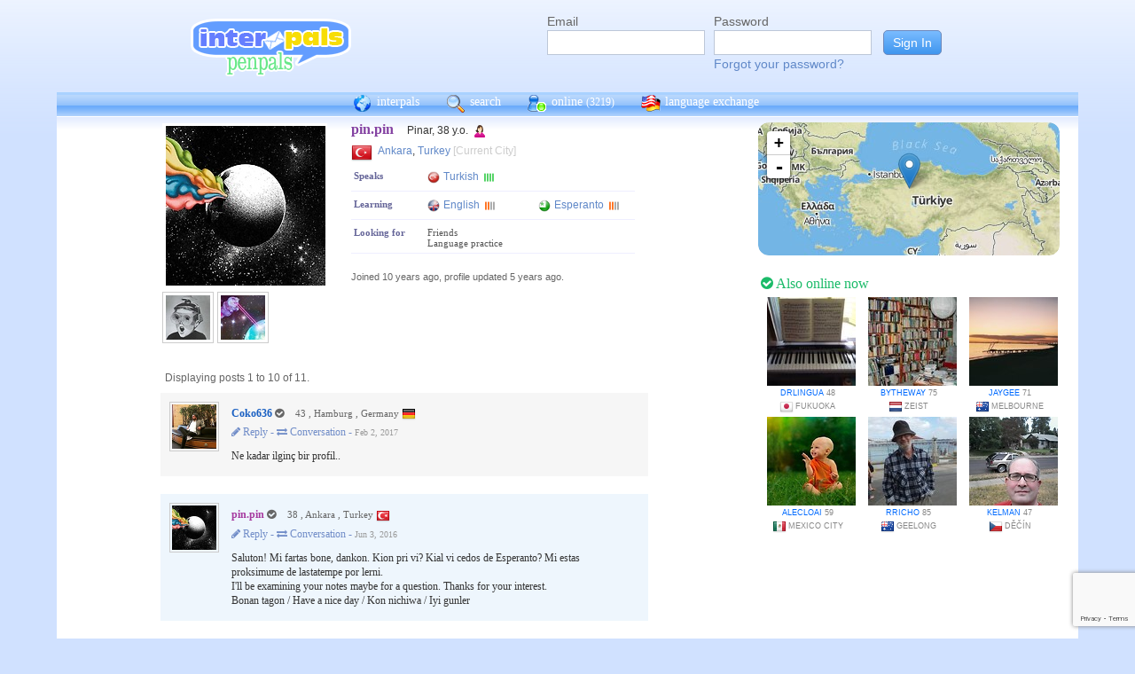

--- FILE ---
content_type: text/html; charset=UTF-8
request_url: https://interpals.net/pin.pin
body_size: 9249
content:
<!DOCTYPE html PUBLIC "-//W3C//DTD XHTML 1.0 Transitional//EN""http://www.w3.org/TR/xhtml1/DTD/xhtml1-transitional.dtd">
<html xmlns="http://www.w3.org/1999/xhtml">
<head>

                            <meta http-equiv="X-UA-Compatible" content="IE=Edge"/>
                    <title>
        InterPals Penpals - pin.pin profile
    </title>

        
        <meta http-equiv="content-type" content="text/html; charset=utf-8"/>
        <meta http-equiv="charset" content="utf-8"/>
        <meta name="keywords" content="penpals, meet people, new friends, pen pals, make friends, native speakers,
        make friends online, language exchange, email penpals, international, language lessons,
        free, online penpals, language partners, language practice, learn languages, cultural exchange, learn english, travel buddies,
        learn spanish, hello talk, couchsurfing, italki"/>
        <meta name="description" content="InterPals is a friendly community of over 5 million friends, language learners,
        travelers and penpals. use Interpals to meet people and travelers from other countries, practice languages with native speakers,
        make new friends and make your world more connected and fun!
        Learn English, Spanish, German, French, Chinese and more."/>
        <meta property="og:url" content="//www.interpals.net"/>
        <meta property="fb:page_id" content="190988203544"/>
        <meta property="og:description" content="InterPals is a friendly community of over 5 million friends, language learners,
        travelers and penpals. use Interpals to connect with native speakers, travelers and people from other countries to
        practice languages, make new friends and make your world more connected and fun!
        Learn English, Spanish, German, French, Chinese and more."/>
                    <!--[if lt IE 6]>
            <meta http-equiv="refresh" content="1; URL=https://interpals.net/outdated_browser.php">
            <script type="text/javascript">
                <!--
                window.location.replace("https://interpals.net/outdated_browser.php");
                //-->
            </script>
            <![endif]-->
            
        <link rel="icon" type="image/svg+xml" href="images/favicon.svg">
        <link rel="apple-touch-icon" href="images/apple-touch-icon.png">
        <link rel='stylesheet' type='text/css' href="/assets/d9bcc3de63009c95f09e/interpals.d9bcc3de63009c95f09e.min.css"/>
        <link href="//netdna.bootstrapcdn.com/font-awesome/4.0.3/css/font-awesome.css" rel="stylesheet">
        <style type="text/css">@font-face {font-family:Lato;font-style:normal;font-weight:400;src:url(/cf-fonts/s/lato/5.0.18/latin-ext/400/normal.woff2);unicode-range:U+0100-02AF,U+0304,U+0308,U+0329,U+1E00-1E9F,U+1EF2-1EFF,U+2020,U+20A0-20AB,U+20AD-20CF,U+2113,U+2C60-2C7F,U+A720-A7FF;font-display:swap;}@font-face {font-family:Lato;font-style:normal;font-weight:400;src:url(/cf-fonts/s/lato/5.0.18/latin/400/normal.woff2);unicode-range:U+0000-00FF,U+0131,U+0152-0153,U+02BB-02BC,U+02C6,U+02DA,U+02DC,U+0304,U+0308,U+0329,U+2000-206F,U+2074,U+20AC,U+2122,U+2191,U+2193,U+2212,U+2215,U+FEFF,U+FFFD;font-display:swap;}</style>
        <script type="a8d3402939498900f0274868-text/javascript" src="https://ajax.googleapis.com/ajax/libs/jquery/1.10.2/jquery.min.js"></script>
                <!-- ADS: default head -->
<script type="a8d3402939498900f0274868-text/javascript">
    window.adHandler = window.adHandler || {};
    window.adHandler.cmd = window.adHandler.cmd || [];
    adHandler.cmd.push(function () {
        adHandler.service.setTargeting('premium', 'true');
        adHandler.service.setTargeting('tier', '1');
        adHandler.service.loadMapping('profile_desktop');
    });
</script>
<script type="a8d3402939498900f0274868-text/javascript" src="/js/prebid7.29.0.js"></script>
<script type="a8d3402939498900f0274868-text/javascript" src="/js/interpals_allpages_tier1.20230303.release.js"></script>

        <meta property="og:type" content="website "/>
            <meta property="og:site_name" content="InterPals"/>
    <meta property="og:title"
          content="InterPals Penpals  - "/>
    <meta name="csrf_token" content="NGQwNGYzODE="/>
    <meta property="og:image" content="https://ipstatic.net/images/logo-rounded-corners.png"/>
    <meta property="og:url" content="/app/profile"/>
        
    <script src="/js/ads.js" type="a8d3402939498900f0274868-text/javascript"></script>
    <script defer type="a8d3402939498900f0274868-text/javascript">
        $(function () {
            if (document.getElementById('adsense') == undefined) {
                $('#adblockAlert').css('display', 'block');
            }
        });
    </script>
    <script type="a8d3402939498900f0274868-text/javascript" src="https://ajax.googleapis.com/ajax/libs/jqueryui/1.10.3/jquery-ui.min.js" defer></script>
    <script type="a8d3402939498900f0274868-text/javascript">
        var online_update_domain = '';
            </script>
    <script type="a8d3402939498900f0274868-text/javascript" src="/assets/d9bcc3de63009c95f09e/vendor.d9bcc3de63009c95f09e.min.js" defer></script>
    <script type="a8d3402939498900f0274868-text/javascript" src="/assets/d9bcc3de63009c95f09e/interpals.d9bcc3de63009c95f09e.min.js" defer></script>
    <!-- Google tag (gtag.js) -->
<script async src="https://www.googletagmanager.com/gtag/js?id=G-0QW3XVG74P" type="a8d3402939498900f0274868-text/javascript"></script>
<script type="a8d3402939498900f0274868-text/javascript">
    window.dataLayer = window.dataLayer || [];
    function gtag(){dataLayer.push(arguments);}
    gtag('js', new Date());

    gtag('config', 'G-0QW3XVG74P');
</script>
    <script src="https://www.google.com/recaptcha/api.js?render=6Ldn6XYUAAAAAAkvX5N4XSTme3aMkwFq02-4vJw6" async type="a8d3402939498900f0274868-text/javascript"></script>
    <script src="https://www.googleoptimize.com/optimize.js?id=OPT-MR2QT4T" async type="a8d3402939498900f0274868-text/javascript"></script>
</head>
<body>



<div id="fb-root"></div>


<script type="a8d3402939498900f0274868-text/javascript">
    window.fbAsyncInit = function () {
        FB.init({
            appId: '419875192679137',
            xfbml: true,
            version: 'v9.0'
        });
        FB.AppEvents.logPageView();
    };

    (function (d, s, id) {
        var js, fjs = d.getElementsByTagName(s)[0];
        if (d.getElementById(id)) {
            return;
        }
        js = d.createElement(s);
        js.id = id;
        js.src = "https://connect.facebook.net/en_US/sdk.js";
        fjs.parentNode.insertBefore(js, fjs);
    }(document, 'script', 'facebook-jssdk'));
</script>


<div id="page">
            <div id=logoAdBar class="withLogin">
    <div class="topLogo">
        <a href="/">
            <img src="/images/logo/logopenpals.png" style="margin-top:17px">
        </a>
            </div>
            <div id="topLogin">
            <form action="/app/auth/login" method="post">
                <input type="hidden" name="csrf_token" value="NGQwNGYzODE=" />
                <table>
                    <tbody>
                    <tr>
                        <td>
                            <label for="topLoginEmail">Email</label><br>
                            <input type="text" id="topLoginEmail" name="username" value="" tabindex="1"
                                   style="background-image: none; background-position: 0% 0%; background-repeat: repeat;"><br/><br/>
                        </td>
                        <td>
                            <label for="topLoginPassword">Password</label><br>
                            <input type="password" name="password" id="topLoginPassword" tabindex="2"><br>
                            <a href="/app/forgot">Forgot your password?</a>
                        </td>
                        <td>
                            <input type="submit" value="Sign In" tabindex="3">
                        </td>
                    </tr>
                    </tbody>
                </table>
            </form>
        </div>
    </div>

        <div id=mc_box style="clear: both;">
                <div id="topNav">
            <div id="tn_cont2">
                <div id="tn_cont"><a href="/" style="border-left: 0;"
                                     title="InterPals Penpals Home">
                        <div class="bb bb_cont" id="bb1"></div>
                        interpals </a>
                    <a href='/app/search' title="Search for pen pals">
                        <div class="bb bb_cont" id="bb2"></div>
                        search </a>
                    <a href='/app/online' title="See all penpals online">
                        <div class="bb bb_cont" id=bb4></div>
                        online
                        <span id="onlineCounter" style='font-weight: normal; font-size: 12px;'>(3219)</span></a>
                    <a href="/app/langex" title="Online language exchange">
                        <div class="bb bb_cont" id=bb5></div>
                        language exchange </a>

                    <div class=bb></div>
                </div>
            </div>
        </div>
        <div style="clear: both;"></div>
        <!-- end yellow bar -->

        <div id="browserWarning">
            <div style="width: 400px; margin: 40px auto; border: 3px solid #ddd; font-size: 15px;">
                <b>Error
                    :</b> Oops! If you are seeing this, your browser is not loading the page correctly. Please try pressing Control-F5 to force reload the page. If this doesn't work, you may need to update your browser
                : <br/><a
                        href=http://www.getfirefox.com>Download Firefox</a> | <a
                        href=http://www.google.com/chrome>Download Chrome</a> | <a
                        href=http://www.microsoft.com/windows/internet-explorer/default.aspx>Download
                    IE</a>
            </div>
        </div>
        <div id="gradBgBox">
            <div id="mainContainer">

                
                                


                    <script type="a8d3402939498900f0274868-text/javascript">
        function clickAndDisable(link) {
            // disable subsequent clicks
            link.onclick = function(event) {
                event.preventDefault();
            }
        }
    </script>

    <div class="profile">
        <div id="profRightBar">
    <link rel="stylesheet" href="https://cdnjs.cloudflare.com/ajax/libs/leaflet/0.7.7/leaflet.css"/>
    <script src="https://cdnjs.cloudflare.com/ajax/libs/leaflet/0.7.7/leaflet.js" type="a8d3402939498900f0274868-text/javascript"></script>
    <div class="clearfix mapWrapper">
        <div style="height: 150px;"><div id="map" class="profRightMap"></div></div>
    </div>
    <script type="a8d3402939498900f0274868-text/javascript">
        $(function () {
            map = L.map('map', {
                zoomControl: true,
                maxZoom: 7,
                minZoom: 0,
                attributionControl: false,
            }).setView([39.91987,32.85427], 4);
            L.tileLayer('https://ipstatic.net/images/maps/{z}/{x}/{y}.png').addTo(map);
            var marker = L.marker([39.91987,32.85427]).addTo(map);

            enlarge_map = function () {
                $('#enlarge_map').remove();
                $('#map').addClass('big');
                map.invalidateSize(true);
            }
        })
    </script>
    
    <div style="overflow: auto; margin: 10px 0;">
        

    <!-- ADS: pubstream ad -->
    <!-- AD:adSlot736761247:336:280:Interpals_Profile_Top_Rectangle_300x250_336x280:profile:profile_atf_lr:desktop -->
<div class="adFrameCnt" style="overflow: auto">
    <div id='Interpals_Profile_RHS_Rectangle'></div>
</div>
<!-- End pubstream ad -->
    </div>

    <div class="profModules">
        <!-- currentUser is defined -->
    </div> <!-- profModules -->

    
    <div class="rUsers">
    <div class="boxHead randUsers"><h1><a href="/app/online"><i
                        class='fa fa-check-circle'></i> Also online now</a></h1>
    </div>
    <div class="rUserBox">
        <div id="rUserData">
                            <div class="photo_prof"><a href="/drlingua&_cs=11"
                                           title="View drlingua form Japan"
                                           class="male ppThLink"><img
                                src="https://ipstatic.net/thumbs/100x100/7b/f1/640x480_1128948407_15509278.jpg?c80.0.480.480"
                                width="100" height="100" class="thumb"></a>

                    <div class="user_info nobreak"><a href="/drlingua&_cs=11"
                                                      class="male">drlingua</a> 48
                        <div class="location">
                            <a href="/country/JP" title="More penpals from Japan"><img src="https://ipstatic.net/images/flags/iso/16/JP.png" width="16"
                                   height="16"></a>Fukuoka
                        </div>
                    </div>
                </div>
                            <div class="photo_prof"><a href="/bytheway&_cs=11"
                                           title="View bytheway form Netherlands"
                                           class="male ppThLink"><img
                                src="https://ipstatic.net/thumbs/100x100/5d/23/614x410_1136236584_2304819.jpg?c102.0.410.410"
                                width="100" height="100" class="thumb"></a>

                    <div class="user_info nobreak"><a href="/bytheway&_cs=11"
                                                      class="male">bytheway</a> 75
                        <div class="location">
                            <a href="/country/NL" title="More penpals from Netherlands"><img src="https://ipstatic.net/images/flags/iso/16/NL.png" width="16"
                                   height="16"></a>Zeist
                        </div>
                    </div>
                </div>
                            <div class="photo_prof"><a href="/jaygee&_cs=11"
                                           title="View jaygee form Australia"
                                           class="male ppThLink"><img
                                src="https://ipstatic.net/thumbs/100x100/88/8d/700x473_1146695658_2145816.jpg?c113.0.473.473"
                                width="100" height="100" class="thumb"></a>

                    <div class="user_info nobreak"><a href="/jaygee&_cs=11"
                                                      class="male">jaygee</a> 71
                        <div class="location">
                            <a href="/country/AU" title="More penpals from Australia"><img src="https://ipstatic.net/images/flags/iso/16/AU.png" width="16"
                                   height="16"></a>Melbourne
                        </div>
                    </div>
                </div>
                            <div class="photo_prof"><a href="/alecloai&_cs=11"
                                           title="View alecloai form Mexico"
                                           class="male ppThLink"><img
                                src="https://ipstatic.net/thumbs/100x100/b7/49/604x467_1146779974_29703984.jpg?c68.0.467.467"
                                width="100" height="100" class="thumb"></a>

                    <div class="user_info nobreak"><a href="/alecloai&_cs=11"
                                                      class="male">alecloai</a> 59
                        <div class="location">
                            <a href="/country/MX" title="More penpals from Mexico"><img src="https://ipstatic.net/images/flags/iso/16/MX.png" width="16"
                                   height="16"></a>Mexico City
                        </div>
                    </div>
                </div>
                            <div class="photo_prof"><a href="/RRicho&_cs=11"
                                           title="View RRicho form Australia"
                                           class="male ppThLink"><img
                                src="https://ipstatic.net/thumbs/100x100/d0/3a/525x700_1170039436_11995872.jpg?c0.87.525.525"
                                width="100" height="100" class="thumb"></a>

                    <div class="user_info nobreak"><a href="/RRicho&_cs=11"
                                                      class="male">RRicho</a> 85
                        <div class="location">
                            <a href="/country/AU" title="More penpals from Australia"><img src="https://ipstatic.net/images/flags/iso/16/AU.png" width="16"
                                   height="16"></a>Geelong
                        </div>
                    </div>
                </div>
                            <div class="photo_prof"><a href="/kelman&_cs=11"
                                           title="View kelman form Czech Republic"
                                           class="male ppThLink"><img
                                src="https://ipstatic.net/thumbs/100x100/40/45/526x707_1170508173_1266873186401594315.jpg?c0.90.526.526"
                                width="100" height="100" class="thumb"></a>

                    <div class="user_info nobreak"><a href="/kelman&_cs=11"
                                                      class="male">kelman</a> 47
                        <div class="location">
                            <a href="/country/CZ" title="More penpals from Czech Republic"><img src="https://ipstatic.net/images/flags/iso/16/CZ.png" width="16"
                                   height="16"></a>Děčín
                        </div>
                    </div>
                </div>
                    </div><!-- rUserData -->
    </div><!-- rUserBox -->
</div><!-- online rUsers -->


    

</div> <!-- profRightBar -->

        <div id="profBody">
            <div id="profBodyTop">
    <div id="profPhotos">
                                    <a href="/app/photo?pid=1351476344497293301&uid=519952373264482304&aid=5105837"
                   class="profPhotoLink mainPhoto">
                    <img src="https://ipstatic.net/thumbs/180x180/e2/cc/700x700_519952373264482304_1351476344497293301.jpg?c0.0.700.700"
                         width="180" height="180" style="position: relative; left: 1px;"/>
                </a>

                        <a
                href="/app/photo?pid=29715325&uid=519952373264482304&aid=5105837"
                class="profPhotoLink">
                <img src="https://ipstatic.net/thumbs/50x50/3b/8e/486x486_519952373264482304_29715325.jpg?c0.0.486.486" width="50" height="50">
                </a><a
                href="/app/photo?pid=29529009&uid=519952373264482304&aid=5105837"
                class="profPhotoLink">
                <img src="https://ipstatic.net/thumbs/50x50/37/50/500x333_519952373264482304_29529009.jpg?c83.0.333.333" width="50" height="50">
                </a>            <!-- mainAlbum.photo_total -->
            </div><!-- profPhotos -->
    <div class="profileBox">
        <h1 style="display: inline; font-size: 16px; color: #8442A2;">pin.pin
            &nbsp;&nbsp;</h1> Pinar,  38 y.o.
        <img
                src="https://ipstatic.net/images/female-14.png" width="14" height="14"
                style="margin-left: 3px; margin-top: 4px;vertical-align: top;">

        <div class="profDataTop">
            <div class="profDataTopField profLocation">
                <div class="profDataTopData" style="width: 355px; ">
                    <a href="/country/TR" class="nobreak"
                       style="float: left; width: 25px; margin-top: 2px;">
                        <img src="https://ipstatic.net/images/flags/iso/24/TR.png"
                             width="24"
                             height="24">
                    </a>

                    <div style="float: left; width:255px; margin: 5px;">
                                                    <a href="/app/search?todo=search&city=323786">Ankara</a>,
                                                <a href="/country/TR">Turkey</a>
                        <span style="color: #ccc;">[Current City]</span>
                    </div>
                </div>
            </div>
                                    <div>
                            </div>
                                        <div class="profDataTopField" style="background: #fff">
                    <h3>Speaks</h3>

                    <div class="profDataTopData">
                                                                                    <a
                                        href="/app/search?todo=langex&languages%5B%5D=TR"
                                        title="Find other penpals who speak Turkish"
                                        class="profLang">
                                    <div class="prLangName"><img
                                                src="https://ipstatic.net/images/flags/langs-40x40/tr.png"
                                                width="14" height="14" alt="Turkish"
                                                class="langFlag"/>Turkish
                                    </div>
                                                                            <img src="https://ipstatic.net/images/lang_bars/4.png"
                                             class="proflLevel" width="13" height="10">
                                                                    </a>
                                                                        </div>
                </div>
                                        <div class="profDataTopField" style="background: #fff">
                    <h3>Learning</h3>

                    <div class="profDataTopData">
                                                                                    <a
                                        href="/app/search?todo=langex&languages%5B%5D=EN"
                                        title="Find other penpals who speak English"
                                        class="profLang">
                                    <div class="prLangName"><img
                                                src="https://ipstatic.net/images/flags/langs-40x40/en.png"
                                                width="14" height="14" alt="English"
                                                class="langFlag">English
                                    </div>
                                                                            <img src="https://ipstatic.net/images/lang_bars/1.png"
                                             class="proflLevel" width="13" height="10">
                                                                    </a>
                                                                                                                <a
                                        href="/app/search?todo=langex&languages%5B%5D=EO"
                                        title="Find other penpals who speak Esperanto"
                                        class="profLang">
                                    <div class="prLangName"><img
                                                src="https://ipstatic.net/images/flags/langs-40x40/eo.png"
                                                width="14" height="14" alt="Esperanto"
                                                class="langFlag">Esperanto
                                    </div>
                                                                            <img src="https://ipstatic.net/images/lang_bars/1.png"
                                             class="proflLevel"
                                             width="13" height="10">
                                                                    </a>
                                                                        </div>
                </div>
                        <div class="profDataTopField" style="background: #fff;">
                <h3>Looking for</h3>

                <div class="profDataTopData">
                                            <div class="lfor">Friends</div>
                                            <div class="lfor">Language practice</div>
                                    </div>
            </div>
            
            
            
            
            
            <!-- if messaging defined -->
            <!-- if allowed to view contacts -->
        </div><!-- profDataTop -->
        <p style="font-size: 11px; color: #666; line-height: 14px;"><br/>Joined
            10 years ago,
            profile updated
            5 years ago.<br/>
                    </p>

    </div><!-- profileBox -->
</div><!-- profBodyTop -->

            <!-- curUser is defined -->

                        <div class="profDataBox">
    </div>
            
                                                            
    <div class="wall"><a name="wall"></a>

                                                <div style="margin: 0 0 0 5px;" class="showingx">Displaying posts 1
                to 10
                of 11.
            </div>
            <div class="wall_posts">
                                    <div class="wall_post ">
                        <div class="wp-left-pane">
                            <div class="wall_thumb">
                                                                                                            <a href="/Coko636"
                                           title="View Coko636's profile">
                                            <img src="https://ipstatic.net/thumbs/100x100/d4/6c/640x800_636287570661437440_808043770638680064.jpg?c0.80.640.640"
                                                 width="50" height="50" alt="Coko636">
                                        </a>
                                                                                                </div>
                        </div>
                        <div class="wp-mid-pane">
                            <div class="wall_post_msg">
                                                                    <div class="wp-user-link">
                                                                                    <a href="/Coko636"
                                               class="male-dark">Coko636</a>

                                                                                            <span class="offline-now"><i
                                                            class="fa fa-check-circle"></i></span>
                                            
                                                                                                                            <div class="wall_post_location">43
                                                , Hamburg
                                                , Germany
                                                <img src="https://ipstatic.net/images/flags/iso/16/DE.png"
                                                     width="16" height="16"></div>
                                                                            </div>
                                                                <div class="wall_post_links">
                                    
                                    <div id="wp_673920365220773888_reply" style="display: none;"
                                         class="inlineReplyBox">
                                        <form action="/app/wall/post/673920365220773888" method="post">
                                            <input type="hidden" name="csrf_token" value="NGQwNGYzODE=" />
                                            <input type="hidden" name="poster"
                                                   value="519952373264482304">
                                            <input type="hidden" name="owner"
                                                   value="636287570661437440">
                                                                                            <label for="673920365220773888_textarea">Write on Coko636&#039;s wall:</label>
                                                                                        <br/>
                                            <textarea name="message" style="width: 350px; height: 75px;"
                                                      class="ctlEntSub"
                                                      conf="Post comment now? (You pressed Ctrl-enter)"></textarea><br>
                                            <input type="submit" onclick="if (!window.__cfRLUnblockHandlers) return false; var e=this;setTimeout(function(){e.disabled=true;},0);return true;" value="Post" data-cf-modified-a8d3402939498900f0274868-="">
                                                                                    </form>
                                    </div>
                                                                            <a
                                            href="javascript: showhide('wp_673920365220773888_reply');"
                                            title="Write on Coko636's wall">
                                            <i class="fa fa-pencil"> Reply - </i></a><a
                                                href="/app/wall/conversation/636287570661437440/519952373264482304"
                                                title="Show wall-to-wall conversation">
                                            <i class="fa fa-exchange"> Conversation - </i></a>
                                                                                                                            <span class="wp-signature">Feb 2, 2017</span>
                                                                    </div>
                                Ne kadar ilginç bir profil..
                            </div>
                        </div>
                    </div>
                                    <div class="wall_post wp-owner-post">
                        <div class="wp-left-pane">
                            <div class="wall_thumb">
                                                                                                            <a href="/pin.pin"
                                           title="View pin.pin's profile">
                                            <img src="https://ipstatic.net/thumbs/100x100/e2/cc/700x700_519952373264482304_1351476344497293301.jpg?c0.0.700.700"
                                                 width="50" height="50" alt="pin.pin">
                                        </a>
                                                                                                </div>
                        </div>
                        <div class="wp-mid-pane">
                            <div class="wall_post_msg">
                                                                    <div class="wp-user-link">
                                                                                    <a href="/pin.pin"
                                               class="female-dark">pin.pin</a>

                                                                                            <span class="offline-now"><i
                                                            class="fa fa-check-circle"></i></span>
                                            
                                                                                                                            <div class="wall_post_location">38
                                                , Ankara
                                                , Turkey
                                                <img src="https://ipstatic.net/images/flags/iso/16/TR.png"
                                                     width="16" height="16"></div>
                                                                            </div>
                                                                <div class="wall_post_links">
                                    
                                    <div id="wp_585553564299259904_reply" style="display: none;"
                                         class="inlineReplyBox">
                                        <form action="/app/wall/post/585553564299259904" method="post">
                                            <input type="hidden" name="csrf_token" value="NGQwNGYzODE=" />
                                            <input type="hidden" name="poster"
                                                   value="519952373264482304">
                                            <input type="hidden" name="owner"
                                                   value="519952373264482304">
                                                                                            <label for="585553564299259904_textarea">Write on pin.pin&#039;s wall:</label>
                                                                                        <br/>
                                            <textarea name="message" style="width: 350px; height: 75px;"
                                                      class="ctlEntSub"
                                                      conf="Post comment now? (You pressed Ctrl-enter)"></textarea><br>
                                            <input type="submit" onclick="if (!window.__cfRLUnblockHandlers) return false; var e=this;setTimeout(function(){e.disabled=true;},0);return true;" value="Post" data-cf-modified-a8d3402939498900f0274868-="">
                                                                                    </form>
                                    </div>
                                                                            <a
                                            href="javascript: showhide('wp_585553564299259904_reply');"
                                            title="Write on pin.pin's wall">
                                            <i class="fa fa-pencil"> Reply - </i></a><a
                                                href="/app/wall/conversation/519952373264482304/519952373264482304"
                                                title="Show wall-to-wall conversation">
                                            <i class="fa fa-exchange"> Conversation - </i></a>
                                                                                                                            <span class="wp-signature">Jun 3, 2016</span>
                                                                    </div>
                                Saluton! Mi fartas bone, dankon. Kion pri vi? Kial vi cedos de Esperanto? Mi estas proksimume de lastatempe por lerni. <br />
I&#039;ll be examining your notes maybe for a question. Thanks for your interest. <br />
Bonan tagon / Have a nice day / Kon nichiwa / Iyi gunler
                            </div>
                        </div>
                    </div>
                                    <div class="wall_post ">
                        <div class="wp-left-pane">
                            <div class="wall_thumb">
                                                                                                            <a href="/SnappingMoggy"
                                           title="View SnappingMoggy's profile">
                                            <img src="https://ipstatic.net/thumbs/100x100/bf/87/626x457_582219643192963072_31210780.jpg?c84.0.457.457"
                                                 width="50" height="50" alt="SnappingMoggy">
                                        </a>
                                                                                                </div>
                        </div>
                        <div class="wp-mid-pane">
                            <div class="wall_post_msg">
                                                                    <div class="wp-user-link">
                                                                                    <a href="/SnappingMoggy"
                                               class="male-dark">SnappingMoggy</a>

                                                                                            <span class="offline-now"><i
                                                            class="fa fa-check-circle"></i></span>
                                            
                                                                                                                            <div class="wall_post_location">54
                                                , Hirakata
                                                , Japan
                                                <img src="https://ipstatic.net/images/flags/iso/16/JP.png"
                                                     width="16" height="16"></div>
                                                                            </div>
                                                                <div class="wall_post_links">
                                    
                                    <div id="wp_585492013206827008_reply" style="display: none;"
                                         class="inlineReplyBox">
                                        <form action="/app/wall/post/585492013206827008" method="post">
                                            <input type="hidden" name="csrf_token" value="NGQwNGYzODE=" />
                                            <input type="hidden" name="poster"
                                                   value="519952373264482304">
                                            <input type="hidden" name="owner"
                                                   value="582219643192963072">
                                                                                            <label for="585492013206827008_textarea">Write on SnappingMoggy&#039;s wall:</label>
                                                                                        <br/>
                                            <textarea name="message" style="width: 350px; height: 75px;"
                                                      class="ctlEntSub"
                                                      conf="Post comment now? (You pressed Ctrl-enter)"></textarea><br>
                                            <input type="submit" onclick="if (!window.__cfRLUnblockHandlers) return false; var e=this;setTimeout(function(){e.disabled=true;},0);return true;" value="Post" data-cf-modified-a8d3402939498900f0274868-="">
                                                                                    </form>
                                    </div>
                                                                            <a
                                            href="javascript: showhide('wp_585492013206827008_reply');"
                                            title="Write on SnappingMoggy's wall">
                                            <i class="fa fa-pencil"> Reply - </i></a><a
                                                href="/app/wall/conversation/582219643192963072/519952373264482304"
                                                title="Show wall-to-wall conversation">
                                            <i class="fa fa-exchange"> Conversation - </i></a>
                                                                                                                            <span class="wp-signature">Jun 3, 2016</span>
                                                                    </div>
                                Just greeting - Selamun Aleykum &amp; Kiel vi fartus ? (I gave up mastering Esperanto at 24 yo)<br />
If you have any troublesome about Japan/Japanese, please send me your questions to feel free.<br />
In my &quot;Notes&quot;- I wrote cultural tips about social code in Japan (maybe it would be a little help of yours)<br />
Whether reply or not, In shaa Allah. Have a nice day :)
                            </div>
                        </div>
                    </div>
                                    <div class="wall_post wp-owner-post">
                        <div class="wp-left-pane">
                            <div class="wall_thumb">
                                                                                                            <a href="/pin.pin"
                                           title="View pin.pin's profile">
                                            <img src="https://ipstatic.net/thumbs/100x100/e2/cc/700x700_519952373264482304_1351476344497293301.jpg?c0.0.700.700"
                                                 width="50" height="50" alt="pin.pin">
                                        </a>
                                                                                                </div>
                        </div>
                        <div class="wp-mid-pane">
                            <div class="wall_post_msg">
                                                                    <div class="wp-user-link">
                                                                                    <a href="/pin.pin"
                                               class="female-dark">pin.pin</a>

                                                                                            <span class="offline-now"><i
                                                            class="fa fa-check-circle"></i></span>
                                            
                                                                                                                            <div class="wall_post_location">38
                                                , Ankara
                                                , Turkey
                                                <img src="https://ipstatic.net/images/flags/iso/16/TR.png"
                                                     width="16" height="16"></div>
                                                                            </div>
                                                                <div class="wall_post_links">
                                    
                                    <div id="wp_577198474316312576_reply" style="display: none;"
                                         class="inlineReplyBox">
                                        <form action="/app/wall/post/577198474316312576" method="post">
                                            <input type="hidden" name="csrf_token" value="NGQwNGYzODE=" />
                                            <input type="hidden" name="poster"
                                                   value="519952373264482304">
                                            <input type="hidden" name="owner"
                                                   value="519952373264482304">
                                                                                            <label for="577198474316312576_textarea">Write on pin.pin&#039;s wall:</label>
                                                                                        <br/>
                                            <textarea name="message" style="width: 350px; height: 75px;"
                                                      class="ctlEntSub"
                                                      conf="Post comment now? (You pressed Ctrl-enter)"></textarea><br>
                                            <input type="submit" onclick="if (!window.__cfRLUnblockHandlers) return false; var e=this;setTimeout(function(){e.disabled=true;},0);return true;" value="Post" data-cf-modified-a8d3402939498900f0274868-="">
                                                                                    </form>
                                    </div>
                                                                            <a
                                            href="javascript: showhide('wp_577198474316312576_reply');"
                                            title="Write on pin.pin's wall">
                                            <i class="fa fa-pencil"> Reply - </i></a><a
                                                href="/app/wall/conversation/519952373264482304/519952373264482304"
                                                title="Show wall-to-wall conversation">
                                            <i class="fa fa-exchange"> Conversation - </i></a>
                                                                                                                            <span class="wp-signature">May 11, 2016</span>
                                                                    </div>
                                I&#039;ll evaluate. Thanks.
                            </div>
                        </div>
                    </div>
                                    <div class="wall_post ">
                        <div class="wp-left-pane">
                            <div class="wall_thumb">
                                                                                                            <a href="/Gurkodlarn"
                                           title="View Gurkodlarn's profile">
                                            <img src="https://ipstatic.net/thumbs/100x100/41/67/2448x3264_1341183197_1458183774739345408.jpg?c0.0.2448.2448"
                                                 width="50" height="50" alt="Gurkodlarn">
                                        </a>
                                                                                                </div>
                        </div>
                        <div class="wp-mid-pane">
                            <div class="wall_post_msg">
                                                                    <div class="wp-user-link">
                                                                                    <a href="/Gurkodlarn"
                                               class="male-dark">Gurkodlarn</a>

                                                                                            <span class="offline-now"><i
                                                            class="fa fa-check-circle"></i></span>
                                            
                                                                                                                            <div class="wall_post_location">37
                                                , Stockholm
                                                , Sweden
                                                <img src="https://ipstatic.net/images/flags/iso/16/SE.png"
                                                     width="16" height="16"></div>
                                                                            </div>
                                                                <div class="wall_post_links">
                                    
                                    <div id="wp_577092168788045824_reply" style="display: none;"
                                         class="inlineReplyBox">
                                        <form action="/app/wall/post/577092168788045824" method="post">
                                            <input type="hidden" name="csrf_token" value="NGQwNGYzODE=" />
                                            <input type="hidden" name="poster"
                                                   value="519952373264482304">
                                            <input type="hidden" name="owner"
                                                   value="1341183197">
                                                                                            <label for="577092168788045824_textarea">Write on Gurkodlarn&#039;s wall:</label>
                                                                                        <br/>
                                            <textarea name="message" style="width: 350px; height: 75px;"
                                                      class="ctlEntSub"
                                                      conf="Post comment now? (You pressed Ctrl-enter)"></textarea><br>
                                            <input type="submit" onclick="if (!window.__cfRLUnblockHandlers) return false; var e=this;setTimeout(function(){e.disabled=true;},0);return true;" value="Post" data-cf-modified-a8d3402939498900f0274868-="">
                                                                                    </form>
                                    </div>
                                                                            <a
                                            href="javascript: showhide('wp_577092168788045824_reply');"
                                            title="Write on Gurkodlarn's wall">
                                            <i class="fa fa-pencil"> Reply - </i></a><a
                                                href="/app/wall/conversation/1341183197/519952373264482304"
                                                title="Show wall-to-wall conversation">
                                            <i class="fa fa-exchange"> Conversation - </i></a>
                                                                                                                            <span class="wp-signature">May 11, 2016</span>
                                                                    </div>
                                I wish you made Eraserhead instead. Sincerely.
                            </div>
                        </div>
                    </div>
                                    <div class="wall_post ">
                        <div class="wp-left-pane">
                            <div class="wall_thumb">
                                                                                                            <a href="/Didymus_Judas"
                                           title="View Didymus_Judas's profile">
                                            <img src="https://ipstatic.net/thumbs/100x100/ac/18/700x525_227068993571491840_29390651_1.jpg?c87.0.525.525"
                                                 width="50" height="50" alt="Didymus_Judas">
                                        </a>
                                                                                                </div>
                        </div>
                        <div class="wp-mid-pane">
                            <div class="wall_post_msg">
                                                                    <div class="wp-user-link">
                                                                                    <a href="/Didymus_Judas"
                                               class="male-dark">Didymus_Judas</a>

                                                                                            <span class="offline-now"><i
                                                            class="fa fa-check-circle"></i></span>
                                            
                                                                                                                            <div class="wall_post_location">42
                                                , Milwaukee
                                                , United States
                                                <img src="https://ipstatic.net/images/flags/iso/16/US.png"
                                                     width="16" height="16"></div>
                                                                            </div>
                                                                <div class="wall_post_links">
                                    
                                    <div id="wp_92154784_reply" style="display: none;"
                                         class="inlineReplyBox">
                                        <form action="/app/wall/post/92154784" method="post">
                                            <input type="hidden" name="csrf_token" value="NGQwNGYzODE=" />
                                            <input type="hidden" name="poster"
                                                   value="519952373264482304">
                                            <input type="hidden" name="owner"
                                                   value="227068993571491840">
                                                                                            <label for="92154784_textarea">Write on Didymus_Judas&#039;s wall:</label>
                                                                                        <br/>
                                            <textarea name="message" style="width: 350px; height: 75px;"
                                                      class="ctlEntSub"
                                                      conf="Post comment now? (You pressed Ctrl-enter)"></textarea><br>
                                            <input type="submit" onclick="if (!window.__cfRLUnblockHandlers) return false; var e=this;setTimeout(function(){e.disabled=true;},0);return true;" value="Post" data-cf-modified-a8d3402939498900f0274868-="">
                                                                                    </form>
                                    </div>
                                                                            <a
                                            href="javascript: showhide('wp_92154784_reply');"
                                            title="Write on Didymus_Judas's wall">
                                            <i class="fa fa-pencil"> Reply - </i></a><a
                                                href="/app/wall/conversation/227068993571491840/519952373264482304"
                                                title="Show wall-to-wall conversation">
                                            <i class="fa fa-exchange"> Conversation - </i></a>
                                                                                                                            <span class="wp-signature">Dec 22, 2015</span>
                                                                    </div>
                                Ah, I love Fahrenheit 451, really good read
                            </div>
                        </div>
                    </div>
                                    <div class="wall_post ">
                        <div class="wp-left-pane">
                            <div class="wall_thumb">
                                                                    <img src="https://ipstatic.net/images/blanks/empty-male-50x50.png"
                                         width="50" height="50" alt="inactive user">
                                                            </div>
                        </div>
                        <div class="wp-mid-pane">
                            <div class="wall_post_msg">
                                                                <div class="wall_post_links">
                                    
                                    <div id="wp_92150795_reply" style="display: none;"
                                         class="inlineReplyBox">
                                        <form action="/app/wall/post/92150795" method="post">
                                            <input type="hidden" name="csrf_token" value="NGQwNGYzODE=" />
                                            <input type="hidden" name="poster"
                                                   value="519952373264482304">
                                            <input type="hidden" name="owner"
                                                   value="486557814065266688">
                                                                                        <br/>
                                            <textarea name="message" style="width: 350px; height: 75px;"
                                                      class="ctlEntSub"
                                                      conf="Post comment now? (You pressed Ctrl-enter)"></textarea><br>
                                            <input type="submit" onclick="if (!window.__cfRLUnblockHandlers) return false; var e=this;setTimeout(function(){e.disabled=true;},0);return true;" value="Post" data-cf-modified-a8d3402939498900f0274868-="">
                                                                                    </form>
                                    </div>
                                                                    </div>
                                smart
                            </div>
                        </div>
                    </div>
                                    <div class="wall_post wp-owner-post">
                        <div class="wp-left-pane">
                            <div class="wall_thumb">
                                                                                                            <a href="/pin.pin"
                                           title="View pin.pin's profile">
                                            <img src="https://ipstatic.net/thumbs/100x100/e2/cc/700x700_519952373264482304_1351476344497293301.jpg?c0.0.700.700"
                                                 width="50" height="50" alt="pin.pin">
                                        </a>
                                                                                                </div>
                        </div>
                        <div class="wp-mid-pane">
                            <div class="wall_post_msg">
                                                                    <div class="wp-user-link">
                                                                                    <a href="/pin.pin"
                                               class="female-dark">pin.pin</a>

                                                                                            <span class="offline-now"><i
                                                            class="fa fa-check-circle"></i></span>
                                            
                                                                                                                            <div class="wall_post_location">38
                                                , Ankara
                                                , Turkey
                                                <img src="https://ipstatic.net/images/flags/iso/16/TR.png"
                                                     width="16" height="16"></div>
                                                                            </div>
                                                                <div class="wall_post_links">
                                    
                                    <div id="wp_92132734_reply" style="display: none;"
                                         class="inlineReplyBox">
                                        <form action="/app/wall/post/92132734" method="post">
                                            <input type="hidden" name="csrf_token" value="NGQwNGYzODE=" />
                                            <input type="hidden" name="poster"
                                                   value="519952373264482304">
                                            <input type="hidden" name="owner"
                                                   value="519952373264482304">
                                                                                            <label for="92132734_textarea">Write on pin.pin&#039;s wall:</label>
                                                                                        <br/>
                                            <textarea name="message" style="width: 350px; height: 75px;"
                                                      class="ctlEntSub"
                                                      conf="Post comment now? (You pressed Ctrl-enter)"></textarea><br>
                                            <input type="submit" onclick="if (!window.__cfRLUnblockHandlers) return false; var e=this;setTimeout(function(){e.disabled=true;},0);return true;" value="Post" data-cf-modified-a8d3402939498900f0274868-="">
                                                                                    </form>
                                    </div>
                                                                            <a
                                            href="javascript: showhide('wp_92132734_reply');"
                                            title="Write on pin.pin's wall">
                                            <i class="fa fa-pencil"> Reply - </i></a><a
                                                href="/app/wall/conversation/519952373264482304/519952373264482304"
                                                title="Show wall-to-wall conversation">
                                            <i class="fa fa-exchange"> Conversation - </i></a>
                                                                                                                            <span class="wp-signature">Dec 17, 2015</span>
                                                                    </div>
                                hi Martin,<br />
yes, i like &#039;60s and early &#039;70s,  as well as psychedelic. mostly had a different touch and unforgotten as you see :)<br />
thanks for your detailed comments<br />
greetings.
                            </div>
                        </div>
                    </div>
                                    <div class="wall_post ">
                        <div class="wp-left-pane">
                            <div class="wall_thumb">
                                                                                                            <a href="/MackemMan2"
                                           title="View MackemMan2's profile">
                                            <img src="https://ipstatic.net/thumbs/100x100/fe/48/700x393_430316581613797376_740599879547666432.jpg?c153.0.393.393"
                                                 width="50" height="50" alt="MackemMan2">
                                        </a>
                                                                                                </div>
                        </div>
                        <div class="wp-mid-pane">
                            <div class="wall_post_msg">
                                                                    <div class="wp-user-link">
                                                                                    <a href="/MackemMan2"
                                               class="male-dark">MackemMan2</a>

                                                                                            <span class="offline-now"><i
                                                            class="fa fa-check-circle"></i></span>
                                            
                                                                                                                            <div class="wall_post_location">69
                                                , Sunderland
                                                , United Kingdom
                                                <img src="https://ipstatic.net/images/flags/iso/16/GB.png"
                                                     width="16" height="16"></div>
                                                                            </div>
                                                                <div class="wall_post_links">
                                    
                                    <div id="wp_92131913_reply" style="display: none;"
                                         class="inlineReplyBox">
                                        <form action="/app/wall/post/92131913" method="post">
                                            <input type="hidden" name="csrf_token" value="NGQwNGYzODE=" />
                                            <input type="hidden" name="poster"
                                                   value="519952373264482304">
                                            <input type="hidden" name="owner"
                                                   value="430316581613797376">
                                                                                            <label for="92131913_textarea">Write on MackemMan2&#039;s wall:</label>
                                                                                        <br/>
                                            <textarea name="message" style="width: 350px; height: 75px;"
                                                      class="ctlEntSub"
                                                      conf="Post comment now? (You pressed Ctrl-enter)"></textarea><br>
                                            <input type="submit" onclick="if (!window.__cfRLUnblockHandlers) return false; var e=this;setTimeout(function(){e.disabled=true;},0);return true;" value="Post" data-cf-modified-a8d3402939498900f0274868-="">
                                                                                    </form>
                                    </div>
                                                                            <a
                                            href="javascript: showhide('wp_92131913_reply');"
                                            title="Write on MackemMan2's wall">
                                            <i class="fa fa-pencil"> Reply - </i></a><a
                                                href="/app/wall/conversation/430316581613797376/519952373264482304"
                                                title="Show wall-to-wall conversation">
                                            <i class="fa fa-exchange"> Conversation - </i></a>
                                                                                                                            <span class="wp-signature">Dec 17, 2015</span>
                                                                    </div>
                                Hi Pinar from Sunderland in England.<br />
You like Shocking Blue?.<br />
Wow,they are fantastic and so underrated and forgotten these days.<br />
Keep the faith.<br />
Martin<br />
:)
                            </div>
                        </div>
                    </div>
                                    <div class="wall_post wp-owner-post">
                        <div class="wp-left-pane">
                            <div class="wall_thumb">
                                                                                                            <a href="/pin.pin"
                                           title="View pin.pin's profile">
                                            <img src="https://ipstatic.net/thumbs/100x100/e2/cc/700x700_519952373264482304_1351476344497293301.jpg?c0.0.700.700"
                                                 width="50" height="50" alt="pin.pin">
                                        </a>
                                                                                                </div>
                        </div>
                        <div class="wp-mid-pane">
                            <div class="wall_post_msg">
                                                                    <div class="wp-user-link">
                                                                                    <a href="/pin.pin"
                                               class="female-dark">pin.pin</a>

                                                                                            <span class="offline-now"><i
                                                            class="fa fa-check-circle"></i></span>
                                            
                                                                                                                            <div class="wall_post_location">38
                                                , Ankara
                                                , Turkey
                                                <img src="https://ipstatic.net/images/flags/iso/16/TR.png"
                                                     width="16" height="16"></div>
                                                                            </div>
                                                                <div class="wall_post_links">
                                    
                                    <div id="wp_92130534_reply" style="display: none;"
                                         class="inlineReplyBox">
                                        <form action="/app/wall/post/92130534" method="post">
                                            <input type="hidden" name="csrf_token" value="NGQwNGYzODE=" />
                                            <input type="hidden" name="poster"
                                                   value="519952373264482304">
                                            <input type="hidden" name="owner"
                                                   value="519952373264482304">
                                                                                            <label for="92130534_textarea">Write on pin.pin&#039;s wall:</label>
                                                                                        <br/>
                                            <textarea name="message" style="width: 350px; height: 75px;"
                                                      class="ctlEntSub"
                                                      conf="Post comment now? (You pressed Ctrl-enter)"></textarea><br>
                                            <input type="submit" onclick="if (!window.__cfRLUnblockHandlers) return false; var e=this;setTimeout(function(){e.disabled=true;},0);return true;" value="Post" data-cf-modified-a8d3402939498900f0274868-="">
                                                                                    </form>
                                    </div>
                                                                            <a
                                            href="javascript: showhide('wp_92130534_reply');"
                                            title="Write on pin.pin's wall">
                                            <i class="fa fa-pencil"> Reply - </i></a><a
                                                href="/app/wall/conversation/519952373264482304/519952373264482304"
                                                title="Show wall-to-wall conversation">
                                            <i class="fa fa-exchange"> Conversation - </i></a>
                                                                                                                            <span class="wp-signature">Dec 17, 2015</span>
                                                                    </div>
                                hi, <br />
affectionately :)
                            </div>
                        </div>
                    </div>
                            </div>
            
                <div class="wallPages">
                    <div class="pagination">
                        <div class="pages">
                                                            <a href="/app/wall?id=519952373264482304&offset=0" class="cur_page">1 </a>
                                                            <a href="/app/wall?id=519952373264482304&offset=10" >2 </a>
                             [of 2]
                        </div>
                    </div>
                </div>
            
            </div>

                                            
                            <div class="profLimited">Please <a href="/app/auth/login"><i
                                class="fa fa-sign-in"></i> Sign In</a>
                    or <a href="/"><i class="fa fa-pencil"></i> Join for Free</a>
                    to view the rest of this profile.
                </div>
            
            <div class="cCont">
                <div class="cOut">
                    <div class="cIn">
                        <div class="profBotStat">
                            <!-- currentUser is defined -->
                            <br/>
                            <a href="/pin.pin">
                                interpals.net/pin.pin</a>
                        </div>
                    </div>
                </div>
            </div><!-- cCont -->
        </div><!-- profBody -->
    </div><!-- profile -->
            </div>
        </div>
        <div class="yellowFooter">You are currently logged in from 3.144.157.85
            <a href="/account_activity.php">View account activity.</a></div>
    </div>

            <div class="bottomNav">
            <div class="bottomNavCont">

                <div class="bnavSection">
                    <h2>About</h2>
                    <a href="/app/about">About InterPals</a>
                    <a href="/blog">Blog</a>
                    <a href="/app/donate">Donate</a>
                    <a href="https://www.buysellads.com/buy/detail/185960">Advertise</a>
                    <a href="/app/feedback">Feedback</a>
                    <a href="https://github.com/interpals/we-want-you">Jobs</a>
                </div>

                <div class="bnavSection" style="max-width: 185px;">
                    <h2>Help</h2>
                    <a href="/app/faq">Frequently Asked Questions</a>
                    <a href="/app/forgot">Forgot Password</a>
                    <a href="/app/feedback">Contact Us</a>
                </div>

                <div class="bnavSection">
                    <h2>Language Practice</h2>
                    <a href="/language/ES">Learn Spanish</a>
                    <a href="/language/ZH">Learn Chinese</a>
                    <a href="/language/FR">Learn French</a>
                    <a href="/language/DE">Learn German</a>
                    <a href="/language/JA">Learn Japanese</a>
                    <a href="/language/RU">Learn Russian</a>
                    <a href="/app/langex">Learn other languages</a>
                </div>

                <div class="bnavSection" style="max-width: 190px;">
                    <h2>Make New Friends</h2>
                    <a href="/app/online">Who's Online Now?</a>
                    <a href="/app/global-feed">Live Global Updates</a>
                    <a href="/app/search">Search & Meet People</a>
                    <a href="http://forum.interpals.net">Forums & Topics</a>
                    <a href="/app/langex">Language Exchange</a>
                    <a href="/app/getting-started/invite">Invite Friends</a>
                </div>

                <div class="bnavSection">
                    <h2>Your Profile</h2>
                    <a href="/app/account">Account Home</a>
                    <a href="/app/profile/edit">Edit Profile</a>
                    <a href="/pm.php">Your Messages</a>
                    <a href="/app/albums">Upload Photos</a>
                    <a href="/app/friends">Your Friends</a>
                    <a href="/app/bookmarks">Your Bookmarks</a>
                    <a href="/app/settings">Your Settings</a>
                </div>

                <div class="copy">
                    &copy; 2026 InterPals. <a href="/app/tos">Terms of Service</a> | <a
                            href="/app/privacy">Privacy Policy</a>
                    <br/>
                    <span style='color: #90b9cc;'>0.0459s</span>
                </div>
                <div style="clear: both;"></div>
            </div>
        </div>
    
</div>

<script type="a8d3402939498900f0274868-text/javascript">
    $(function () {
        window.cur_ts = 1769044360091;
        window.enable_notifs = false;
        window.online_update_interval = 4000;
                //window.setTimeout('updateOnlineStatus()', window.online_update_interval);
            });
</script>
<div id="notifCont" style="display:none;top:auto; left:0; bottom:0; margin:0 0 10px 10px">
    <div id="notifDefault">
        <a class="ui-notify-cross ui-notify-close" href="#">x</a>
        <a href="/#{username}">#{img}</a>

        <h1><a href="#{url}">#{title}</a></h1>

        <p>#{text}</p>
    </div>
</div>

    <div id="send-bfp"></div>
<script src="/cdn-cgi/scripts/7d0fa10a/cloudflare-static/rocket-loader.min.js" data-cf-settings="a8d3402939498900f0274868-|49" defer></script></body>
</html>


--- FILE ---
content_type: text/html; charset=utf-8
request_url: https://www.google.com/recaptcha/api2/anchor?ar=1&k=6Ldn6XYUAAAAAAkvX5N4XSTme3aMkwFq02-4vJw6&co=aHR0cHM6Ly9pbnRlcnBhbHMubmV0OjQ0Mw..&hl=en&v=PoyoqOPhxBO7pBk68S4YbpHZ&size=invisible&anchor-ms=20000&execute-ms=30000&cb=tnespqua1g09
body_size: 48845
content:
<!DOCTYPE HTML><html dir="ltr" lang="en"><head><meta http-equiv="Content-Type" content="text/html; charset=UTF-8">
<meta http-equiv="X-UA-Compatible" content="IE=edge">
<title>reCAPTCHA</title>
<style type="text/css">
/* cyrillic-ext */
@font-face {
  font-family: 'Roboto';
  font-style: normal;
  font-weight: 400;
  font-stretch: 100%;
  src: url(//fonts.gstatic.com/s/roboto/v48/KFO7CnqEu92Fr1ME7kSn66aGLdTylUAMa3GUBHMdazTgWw.woff2) format('woff2');
  unicode-range: U+0460-052F, U+1C80-1C8A, U+20B4, U+2DE0-2DFF, U+A640-A69F, U+FE2E-FE2F;
}
/* cyrillic */
@font-face {
  font-family: 'Roboto';
  font-style: normal;
  font-weight: 400;
  font-stretch: 100%;
  src: url(//fonts.gstatic.com/s/roboto/v48/KFO7CnqEu92Fr1ME7kSn66aGLdTylUAMa3iUBHMdazTgWw.woff2) format('woff2');
  unicode-range: U+0301, U+0400-045F, U+0490-0491, U+04B0-04B1, U+2116;
}
/* greek-ext */
@font-face {
  font-family: 'Roboto';
  font-style: normal;
  font-weight: 400;
  font-stretch: 100%;
  src: url(//fonts.gstatic.com/s/roboto/v48/KFO7CnqEu92Fr1ME7kSn66aGLdTylUAMa3CUBHMdazTgWw.woff2) format('woff2');
  unicode-range: U+1F00-1FFF;
}
/* greek */
@font-face {
  font-family: 'Roboto';
  font-style: normal;
  font-weight: 400;
  font-stretch: 100%;
  src: url(//fonts.gstatic.com/s/roboto/v48/KFO7CnqEu92Fr1ME7kSn66aGLdTylUAMa3-UBHMdazTgWw.woff2) format('woff2');
  unicode-range: U+0370-0377, U+037A-037F, U+0384-038A, U+038C, U+038E-03A1, U+03A3-03FF;
}
/* math */
@font-face {
  font-family: 'Roboto';
  font-style: normal;
  font-weight: 400;
  font-stretch: 100%;
  src: url(//fonts.gstatic.com/s/roboto/v48/KFO7CnqEu92Fr1ME7kSn66aGLdTylUAMawCUBHMdazTgWw.woff2) format('woff2');
  unicode-range: U+0302-0303, U+0305, U+0307-0308, U+0310, U+0312, U+0315, U+031A, U+0326-0327, U+032C, U+032F-0330, U+0332-0333, U+0338, U+033A, U+0346, U+034D, U+0391-03A1, U+03A3-03A9, U+03B1-03C9, U+03D1, U+03D5-03D6, U+03F0-03F1, U+03F4-03F5, U+2016-2017, U+2034-2038, U+203C, U+2040, U+2043, U+2047, U+2050, U+2057, U+205F, U+2070-2071, U+2074-208E, U+2090-209C, U+20D0-20DC, U+20E1, U+20E5-20EF, U+2100-2112, U+2114-2115, U+2117-2121, U+2123-214F, U+2190, U+2192, U+2194-21AE, U+21B0-21E5, U+21F1-21F2, U+21F4-2211, U+2213-2214, U+2216-22FF, U+2308-230B, U+2310, U+2319, U+231C-2321, U+2336-237A, U+237C, U+2395, U+239B-23B7, U+23D0, U+23DC-23E1, U+2474-2475, U+25AF, U+25B3, U+25B7, U+25BD, U+25C1, U+25CA, U+25CC, U+25FB, U+266D-266F, U+27C0-27FF, U+2900-2AFF, U+2B0E-2B11, U+2B30-2B4C, U+2BFE, U+3030, U+FF5B, U+FF5D, U+1D400-1D7FF, U+1EE00-1EEFF;
}
/* symbols */
@font-face {
  font-family: 'Roboto';
  font-style: normal;
  font-weight: 400;
  font-stretch: 100%;
  src: url(//fonts.gstatic.com/s/roboto/v48/KFO7CnqEu92Fr1ME7kSn66aGLdTylUAMaxKUBHMdazTgWw.woff2) format('woff2');
  unicode-range: U+0001-000C, U+000E-001F, U+007F-009F, U+20DD-20E0, U+20E2-20E4, U+2150-218F, U+2190, U+2192, U+2194-2199, U+21AF, U+21E6-21F0, U+21F3, U+2218-2219, U+2299, U+22C4-22C6, U+2300-243F, U+2440-244A, U+2460-24FF, U+25A0-27BF, U+2800-28FF, U+2921-2922, U+2981, U+29BF, U+29EB, U+2B00-2BFF, U+4DC0-4DFF, U+FFF9-FFFB, U+10140-1018E, U+10190-1019C, U+101A0, U+101D0-101FD, U+102E0-102FB, U+10E60-10E7E, U+1D2C0-1D2D3, U+1D2E0-1D37F, U+1F000-1F0FF, U+1F100-1F1AD, U+1F1E6-1F1FF, U+1F30D-1F30F, U+1F315, U+1F31C, U+1F31E, U+1F320-1F32C, U+1F336, U+1F378, U+1F37D, U+1F382, U+1F393-1F39F, U+1F3A7-1F3A8, U+1F3AC-1F3AF, U+1F3C2, U+1F3C4-1F3C6, U+1F3CA-1F3CE, U+1F3D4-1F3E0, U+1F3ED, U+1F3F1-1F3F3, U+1F3F5-1F3F7, U+1F408, U+1F415, U+1F41F, U+1F426, U+1F43F, U+1F441-1F442, U+1F444, U+1F446-1F449, U+1F44C-1F44E, U+1F453, U+1F46A, U+1F47D, U+1F4A3, U+1F4B0, U+1F4B3, U+1F4B9, U+1F4BB, U+1F4BF, U+1F4C8-1F4CB, U+1F4D6, U+1F4DA, U+1F4DF, U+1F4E3-1F4E6, U+1F4EA-1F4ED, U+1F4F7, U+1F4F9-1F4FB, U+1F4FD-1F4FE, U+1F503, U+1F507-1F50B, U+1F50D, U+1F512-1F513, U+1F53E-1F54A, U+1F54F-1F5FA, U+1F610, U+1F650-1F67F, U+1F687, U+1F68D, U+1F691, U+1F694, U+1F698, U+1F6AD, U+1F6B2, U+1F6B9-1F6BA, U+1F6BC, U+1F6C6-1F6CF, U+1F6D3-1F6D7, U+1F6E0-1F6EA, U+1F6F0-1F6F3, U+1F6F7-1F6FC, U+1F700-1F7FF, U+1F800-1F80B, U+1F810-1F847, U+1F850-1F859, U+1F860-1F887, U+1F890-1F8AD, U+1F8B0-1F8BB, U+1F8C0-1F8C1, U+1F900-1F90B, U+1F93B, U+1F946, U+1F984, U+1F996, U+1F9E9, U+1FA00-1FA6F, U+1FA70-1FA7C, U+1FA80-1FA89, U+1FA8F-1FAC6, U+1FACE-1FADC, U+1FADF-1FAE9, U+1FAF0-1FAF8, U+1FB00-1FBFF;
}
/* vietnamese */
@font-face {
  font-family: 'Roboto';
  font-style: normal;
  font-weight: 400;
  font-stretch: 100%;
  src: url(//fonts.gstatic.com/s/roboto/v48/KFO7CnqEu92Fr1ME7kSn66aGLdTylUAMa3OUBHMdazTgWw.woff2) format('woff2');
  unicode-range: U+0102-0103, U+0110-0111, U+0128-0129, U+0168-0169, U+01A0-01A1, U+01AF-01B0, U+0300-0301, U+0303-0304, U+0308-0309, U+0323, U+0329, U+1EA0-1EF9, U+20AB;
}
/* latin-ext */
@font-face {
  font-family: 'Roboto';
  font-style: normal;
  font-weight: 400;
  font-stretch: 100%;
  src: url(//fonts.gstatic.com/s/roboto/v48/KFO7CnqEu92Fr1ME7kSn66aGLdTylUAMa3KUBHMdazTgWw.woff2) format('woff2');
  unicode-range: U+0100-02BA, U+02BD-02C5, U+02C7-02CC, U+02CE-02D7, U+02DD-02FF, U+0304, U+0308, U+0329, U+1D00-1DBF, U+1E00-1E9F, U+1EF2-1EFF, U+2020, U+20A0-20AB, U+20AD-20C0, U+2113, U+2C60-2C7F, U+A720-A7FF;
}
/* latin */
@font-face {
  font-family: 'Roboto';
  font-style: normal;
  font-weight: 400;
  font-stretch: 100%;
  src: url(//fonts.gstatic.com/s/roboto/v48/KFO7CnqEu92Fr1ME7kSn66aGLdTylUAMa3yUBHMdazQ.woff2) format('woff2');
  unicode-range: U+0000-00FF, U+0131, U+0152-0153, U+02BB-02BC, U+02C6, U+02DA, U+02DC, U+0304, U+0308, U+0329, U+2000-206F, U+20AC, U+2122, U+2191, U+2193, U+2212, U+2215, U+FEFF, U+FFFD;
}
/* cyrillic-ext */
@font-face {
  font-family: 'Roboto';
  font-style: normal;
  font-weight: 500;
  font-stretch: 100%;
  src: url(//fonts.gstatic.com/s/roboto/v48/KFO7CnqEu92Fr1ME7kSn66aGLdTylUAMa3GUBHMdazTgWw.woff2) format('woff2');
  unicode-range: U+0460-052F, U+1C80-1C8A, U+20B4, U+2DE0-2DFF, U+A640-A69F, U+FE2E-FE2F;
}
/* cyrillic */
@font-face {
  font-family: 'Roboto';
  font-style: normal;
  font-weight: 500;
  font-stretch: 100%;
  src: url(//fonts.gstatic.com/s/roboto/v48/KFO7CnqEu92Fr1ME7kSn66aGLdTylUAMa3iUBHMdazTgWw.woff2) format('woff2');
  unicode-range: U+0301, U+0400-045F, U+0490-0491, U+04B0-04B1, U+2116;
}
/* greek-ext */
@font-face {
  font-family: 'Roboto';
  font-style: normal;
  font-weight: 500;
  font-stretch: 100%;
  src: url(//fonts.gstatic.com/s/roboto/v48/KFO7CnqEu92Fr1ME7kSn66aGLdTylUAMa3CUBHMdazTgWw.woff2) format('woff2');
  unicode-range: U+1F00-1FFF;
}
/* greek */
@font-face {
  font-family: 'Roboto';
  font-style: normal;
  font-weight: 500;
  font-stretch: 100%;
  src: url(//fonts.gstatic.com/s/roboto/v48/KFO7CnqEu92Fr1ME7kSn66aGLdTylUAMa3-UBHMdazTgWw.woff2) format('woff2');
  unicode-range: U+0370-0377, U+037A-037F, U+0384-038A, U+038C, U+038E-03A1, U+03A3-03FF;
}
/* math */
@font-face {
  font-family: 'Roboto';
  font-style: normal;
  font-weight: 500;
  font-stretch: 100%;
  src: url(//fonts.gstatic.com/s/roboto/v48/KFO7CnqEu92Fr1ME7kSn66aGLdTylUAMawCUBHMdazTgWw.woff2) format('woff2');
  unicode-range: U+0302-0303, U+0305, U+0307-0308, U+0310, U+0312, U+0315, U+031A, U+0326-0327, U+032C, U+032F-0330, U+0332-0333, U+0338, U+033A, U+0346, U+034D, U+0391-03A1, U+03A3-03A9, U+03B1-03C9, U+03D1, U+03D5-03D6, U+03F0-03F1, U+03F4-03F5, U+2016-2017, U+2034-2038, U+203C, U+2040, U+2043, U+2047, U+2050, U+2057, U+205F, U+2070-2071, U+2074-208E, U+2090-209C, U+20D0-20DC, U+20E1, U+20E5-20EF, U+2100-2112, U+2114-2115, U+2117-2121, U+2123-214F, U+2190, U+2192, U+2194-21AE, U+21B0-21E5, U+21F1-21F2, U+21F4-2211, U+2213-2214, U+2216-22FF, U+2308-230B, U+2310, U+2319, U+231C-2321, U+2336-237A, U+237C, U+2395, U+239B-23B7, U+23D0, U+23DC-23E1, U+2474-2475, U+25AF, U+25B3, U+25B7, U+25BD, U+25C1, U+25CA, U+25CC, U+25FB, U+266D-266F, U+27C0-27FF, U+2900-2AFF, U+2B0E-2B11, U+2B30-2B4C, U+2BFE, U+3030, U+FF5B, U+FF5D, U+1D400-1D7FF, U+1EE00-1EEFF;
}
/* symbols */
@font-face {
  font-family: 'Roboto';
  font-style: normal;
  font-weight: 500;
  font-stretch: 100%;
  src: url(//fonts.gstatic.com/s/roboto/v48/KFO7CnqEu92Fr1ME7kSn66aGLdTylUAMaxKUBHMdazTgWw.woff2) format('woff2');
  unicode-range: U+0001-000C, U+000E-001F, U+007F-009F, U+20DD-20E0, U+20E2-20E4, U+2150-218F, U+2190, U+2192, U+2194-2199, U+21AF, U+21E6-21F0, U+21F3, U+2218-2219, U+2299, U+22C4-22C6, U+2300-243F, U+2440-244A, U+2460-24FF, U+25A0-27BF, U+2800-28FF, U+2921-2922, U+2981, U+29BF, U+29EB, U+2B00-2BFF, U+4DC0-4DFF, U+FFF9-FFFB, U+10140-1018E, U+10190-1019C, U+101A0, U+101D0-101FD, U+102E0-102FB, U+10E60-10E7E, U+1D2C0-1D2D3, U+1D2E0-1D37F, U+1F000-1F0FF, U+1F100-1F1AD, U+1F1E6-1F1FF, U+1F30D-1F30F, U+1F315, U+1F31C, U+1F31E, U+1F320-1F32C, U+1F336, U+1F378, U+1F37D, U+1F382, U+1F393-1F39F, U+1F3A7-1F3A8, U+1F3AC-1F3AF, U+1F3C2, U+1F3C4-1F3C6, U+1F3CA-1F3CE, U+1F3D4-1F3E0, U+1F3ED, U+1F3F1-1F3F3, U+1F3F5-1F3F7, U+1F408, U+1F415, U+1F41F, U+1F426, U+1F43F, U+1F441-1F442, U+1F444, U+1F446-1F449, U+1F44C-1F44E, U+1F453, U+1F46A, U+1F47D, U+1F4A3, U+1F4B0, U+1F4B3, U+1F4B9, U+1F4BB, U+1F4BF, U+1F4C8-1F4CB, U+1F4D6, U+1F4DA, U+1F4DF, U+1F4E3-1F4E6, U+1F4EA-1F4ED, U+1F4F7, U+1F4F9-1F4FB, U+1F4FD-1F4FE, U+1F503, U+1F507-1F50B, U+1F50D, U+1F512-1F513, U+1F53E-1F54A, U+1F54F-1F5FA, U+1F610, U+1F650-1F67F, U+1F687, U+1F68D, U+1F691, U+1F694, U+1F698, U+1F6AD, U+1F6B2, U+1F6B9-1F6BA, U+1F6BC, U+1F6C6-1F6CF, U+1F6D3-1F6D7, U+1F6E0-1F6EA, U+1F6F0-1F6F3, U+1F6F7-1F6FC, U+1F700-1F7FF, U+1F800-1F80B, U+1F810-1F847, U+1F850-1F859, U+1F860-1F887, U+1F890-1F8AD, U+1F8B0-1F8BB, U+1F8C0-1F8C1, U+1F900-1F90B, U+1F93B, U+1F946, U+1F984, U+1F996, U+1F9E9, U+1FA00-1FA6F, U+1FA70-1FA7C, U+1FA80-1FA89, U+1FA8F-1FAC6, U+1FACE-1FADC, U+1FADF-1FAE9, U+1FAF0-1FAF8, U+1FB00-1FBFF;
}
/* vietnamese */
@font-face {
  font-family: 'Roboto';
  font-style: normal;
  font-weight: 500;
  font-stretch: 100%;
  src: url(//fonts.gstatic.com/s/roboto/v48/KFO7CnqEu92Fr1ME7kSn66aGLdTylUAMa3OUBHMdazTgWw.woff2) format('woff2');
  unicode-range: U+0102-0103, U+0110-0111, U+0128-0129, U+0168-0169, U+01A0-01A1, U+01AF-01B0, U+0300-0301, U+0303-0304, U+0308-0309, U+0323, U+0329, U+1EA0-1EF9, U+20AB;
}
/* latin-ext */
@font-face {
  font-family: 'Roboto';
  font-style: normal;
  font-weight: 500;
  font-stretch: 100%;
  src: url(//fonts.gstatic.com/s/roboto/v48/KFO7CnqEu92Fr1ME7kSn66aGLdTylUAMa3KUBHMdazTgWw.woff2) format('woff2');
  unicode-range: U+0100-02BA, U+02BD-02C5, U+02C7-02CC, U+02CE-02D7, U+02DD-02FF, U+0304, U+0308, U+0329, U+1D00-1DBF, U+1E00-1E9F, U+1EF2-1EFF, U+2020, U+20A0-20AB, U+20AD-20C0, U+2113, U+2C60-2C7F, U+A720-A7FF;
}
/* latin */
@font-face {
  font-family: 'Roboto';
  font-style: normal;
  font-weight: 500;
  font-stretch: 100%;
  src: url(//fonts.gstatic.com/s/roboto/v48/KFO7CnqEu92Fr1ME7kSn66aGLdTylUAMa3yUBHMdazQ.woff2) format('woff2');
  unicode-range: U+0000-00FF, U+0131, U+0152-0153, U+02BB-02BC, U+02C6, U+02DA, U+02DC, U+0304, U+0308, U+0329, U+2000-206F, U+20AC, U+2122, U+2191, U+2193, U+2212, U+2215, U+FEFF, U+FFFD;
}
/* cyrillic-ext */
@font-face {
  font-family: 'Roboto';
  font-style: normal;
  font-weight: 900;
  font-stretch: 100%;
  src: url(//fonts.gstatic.com/s/roboto/v48/KFO7CnqEu92Fr1ME7kSn66aGLdTylUAMa3GUBHMdazTgWw.woff2) format('woff2');
  unicode-range: U+0460-052F, U+1C80-1C8A, U+20B4, U+2DE0-2DFF, U+A640-A69F, U+FE2E-FE2F;
}
/* cyrillic */
@font-face {
  font-family: 'Roboto';
  font-style: normal;
  font-weight: 900;
  font-stretch: 100%;
  src: url(//fonts.gstatic.com/s/roboto/v48/KFO7CnqEu92Fr1ME7kSn66aGLdTylUAMa3iUBHMdazTgWw.woff2) format('woff2');
  unicode-range: U+0301, U+0400-045F, U+0490-0491, U+04B0-04B1, U+2116;
}
/* greek-ext */
@font-face {
  font-family: 'Roboto';
  font-style: normal;
  font-weight: 900;
  font-stretch: 100%;
  src: url(//fonts.gstatic.com/s/roboto/v48/KFO7CnqEu92Fr1ME7kSn66aGLdTylUAMa3CUBHMdazTgWw.woff2) format('woff2');
  unicode-range: U+1F00-1FFF;
}
/* greek */
@font-face {
  font-family: 'Roboto';
  font-style: normal;
  font-weight: 900;
  font-stretch: 100%;
  src: url(//fonts.gstatic.com/s/roboto/v48/KFO7CnqEu92Fr1ME7kSn66aGLdTylUAMa3-UBHMdazTgWw.woff2) format('woff2');
  unicode-range: U+0370-0377, U+037A-037F, U+0384-038A, U+038C, U+038E-03A1, U+03A3-03FF;
}
/* math */
@font-face {
  font-family: 'Roboto';
  font-style: normal;
  font-weight: 900;
  font-stretch: 100%;
  src: url(//fonts.gstatic.com/s/roboto/v48/KFO7CnqEu92Fr1ME7kSn66aGLdTylUAMawCUBHMdazTgWw.woff2) format('woff2');
  unicode-range: U+0302-0303, U+0305, U+0307-0308, U+0310, U+0312, U+0315, U+031A, U+0326-0327, U+032C, U+032F-0330, U+0332-0333, U+0338, U+033A, U+0346, U+034D, U+0391-03A1, U+03A3-03A9, U+03B1-03C9, U+03D1, U+03D5-03D6, U+03F0-03F1, U+03F4-03F5, U+2016-2017, U+2034-2038, U+203C, U+2040, U+2043, U+2047, U+2050, U+2057, U+205F, U+2070-2071, U+2074-208E, U+2090-209C, U+20D0-20DC, U+20E1, U+20E5-20EF, U+2100-2112, U+2114-2115, U+2117-2121, U+2123-214F, U+2190, U+2192, U+2194-21AE, U+21B0-21E5, U+21F1-21F2, U+21F4-2211, U+2213-2214, U+2216-22FF, U+2308-230B, U+2310, U+2319, U+231C-2321, U+2336-237A, U+237C, U+2395, U+239B-23B7, U+23D0, U+23DC-23E1, U+2474-2475, U+25AF, U+25B3, U+25B7, U+25BD, U+25C1, U+25CA, U+25CC, U+25FB, U+266D-266F, U+27C0-27FF, U+2900-2AFF, U+2B0E-2B11, U+2B30-2B4C, U+2BFE, U+3030, U+FF5B, U+FF5D, U+1D400-1D7FF, U+1EE00-1EEFF;
}
/* symbols */
@font-face {
  font-family: 'Roboto';
  font-style: normal;
  font-weight: 900;
  font-stretch: 100%;
  src: url(//fonts.gstatic.com/s/roboto/v48/KFO7CnqEu92Fr1ME7kSn66aGLdTylUAMaxKUBHMdazTgWw.woff2) format('woff2');
  unicode-range: U+0001-000C, U+000E-001F, U+007F-009F, U+20DD-20E0, U+20E2-20E4, U+2150-218F, U+2190, U+2192, U+2194-2199, U+21AF, U+21E6-21F0, U+21F3, U+2218-2219, U+2299, U+22C4-22C6, U+2300-243F, U+2440-244A, U+2460-24FF, U+25A0-27BF, U+2800-28FF, U+2921-2922, U+2981, U+29BF, U+29EB, U+2B00-2BFF, U+4DC0-4DFF, U+FFF9-FFFB, U+10140-1018E, U+10190-1019C, U+101A0, U+101D0-101FD, U+102E0-102FB, U+10E60-10E7E, U+1D2C0-1D2D3, U+1D2E0-1D37F, U+1F000-1F0FF, U+1F100-1F1AD, U+1F1E6-1F1FF, U+1F30D-1F30F, U+1F315, U+1F31C, U+1F31E, U+1F320-1F32C, U+1F336, U+1F378, U+1F37D, U+1F382, U+1F393-1F39F, U+1F3A7-1F3A8, U+1F3AC-1F3AF, U+1F3C2, U+1F3C4-1F3C6, U+1F3CA-1F3CE, U+1F3D4-1F3E0, U+1F3ED, U+1F3F1-1F3F3, U+1F3F5-1F3F7, U+1F408, U+1F415, U+1F41F, U+1F426, U+1F43F, U+1F441-1F442, U+1F444, U+1F446-1F449, U+1F44C-1F44E, U+1F453, U+1F46A, U+1F47D, U+1F4A3, U+1F4B0, U+1F4B3, U+1F4B9, U+1F4BB, U+1F4BF, U+1F4C8-1F4CB, U+1F4D6, U+1F4DA, U+1F4DF, U+1F4E3-1F4E6, U+1F4EA-1F4ED, U+1F4F7, U+1F4F9-1F4FB, U+1F4FD-1F4FE, U+1F503, U+1F507-1F50B, U+1F50D, U+1F512-1F513, U+1F53E-1F54A, U+1F54F-1F5FA, U+1F610, U+1F650-1F67F, U+1F687, U+1F68D, U+1F691, U+1F694, U+1F698, U+1F6AD, U+1F6B2, U+1F6B9-1F6BA, U+1F6BC, U+1F6C6-1F6CF, U+1F6D3-1F6D7, U+1F6E0-1F6EA, U+1F6F0-1F6F3, U+1F6F7-1F6FC, U+1F700-1F7FF, U+1F800-1F80B, U+1F810-1F847, U+1F850-1F859, U+1F860-1F887, U+1F890-1F8AD, U+1F8B0-1F8BB, U+1F8C0-1F8C1, U+1F900-1F90B, U+1F93B, U+1F946, U+1F984, U+1F996, U+1F9E9, U+1FA00-1FA6F, U+1FA70-1FA7C, U+1FA80-1FA89, U+1FA8F-1FAC6, U+1FACE-1FADC, U+1FADF-1FAE9, U+1FAF0-1FAF8, U+1FB00-1FBFF;
}
/* vietnamese */
@font-face {
  font-family: 'Roboto';
  font-style: normal;
  font-weight: 900;
  font-stretch: 100%;
  src: url(//fonts.gstatic.com/s/roboto/v48/KFO7CnqEu92Fr1ME7kSn66aGLdTylUAMa3OUBHMdazTgWw.woff2) format('woff2');
  unicode-range: U+0102-0103, U+0110-0111, U+0128-0129, U+0168-0169, U+01A0-01A1, U+01AF-01B0, U+0300-0301, U+0303-0304, U+0308-0309, U+0323, U+0329, U+1EA0-1EF9, U+20AB;
}
/* latin-ext */
@font-face {
  font-family: 'Roboto';
  font-style: normal;
  font-weight: 900;
  font-stretch: 100%;
  src: url(//fonts.gstatic.com/s/roboto/v48/KFO7CnqEu92Fr1ME7kSn66aGLdTylUAMa3KUBHMdazTgWw.woff2) format('woff2');
  unicode-range: U+0100-02BA, U+02BD-02C5, U+02C7-02CC, U+02CE-02D7, U+02DD-02FF, U+0304, U+0308, U+0329, U+1D00-1DBF, U+1E00-1E9F, U+1EF2-1EFF, U+2020, U+20A0-20AB, U+20AD-20C0, U+2113, U+2C60-2C7F, U+A720-A7FF;
}
/* latin */
@font-face {
  font-family: 'Roboto';
  font-style: normal;
  font-weight: 900;
  font-stretch: 100%;
  src: url(//fonts.gstatic.com/s/roboto/v48/KFO7CnqEu92Fr1ME7kSn66aGLdTylUAMa3yUBHMdazQ.woff2) format('woff2');
  unicode-range: U+0000-00FF, U+0131, U+0152-0153, U+02BB-02BC, U+02C6, U+02DA, U+02DC, U+0304, U+0308, U+0329, U+2000-206F, U+20AC, U+2122, U+2191, U+2193, U+2212, U+2215, U+FEFF, U+FFFD;
}

</style>
<link rel="stylesheet" type="text/css" href="https://www.gstatic.com/recaptcha/releases/PoyoqOPhxBO7pBk68S4YbpHZ/styles__ltr.css">
<script nonce="jPPuMugRiFKXOvgWnTQucw" type="text/javascript">window['__recaptcha_api'] = 'https://www.google.com/recaptcha/api2/';</script>
<script type="text/javascript" src="https://www.gstatic.com/recaptcha/releases/PoyoqOPhxBO7pBk68S4YbpHZ/recaptcha__en.js" nonce="jPPuMugRiFKXOvgWnTQucw">
      
    </script></head>
<body><div id="rc-anchor-alert" class="rc-anchor-alert"></div>
<input type="hidden" id="recaptcha-token" value="[base64]">
<script type="text/javascript" nonce="jPPuMugRiFKXOvgWnTQucw">
      recaptcha.anchor.Main.init("[\x22ainput\x22,[\x22bgdata\x22,\x22\x22,\[base64]/[base64]/[base64]/[base64]/[base64]/UltsKytdPUU6KEU8MjA0OD9SW2wrK109RT4+NnwxOTI6KChFJjY0NTEyKT09NTUyOTYmJk0rMTxjLmxlbmd0aCYmKGMuY2hhckNvZGVBdChNKzEpJjY0NTEyKT09NTYzMjA/[base64]/[base64]/[base64]/[base64]/[base64]/[base64]/[base64]\x22,\[base64]\\u003d\x22,\x22P8KyeV7Ch0IYRcK1w4TDqUlqMHgBw5nChA12wqkWwpjCkWTDoEVrNcKQSlbCocKRwqk/XzHDpjfCpyBUwrHDhMK+acOHw7hTw7rCisKiM2ogIsO3w7bCusKFf8OLZwLDl1U1VMK6w5/[base64]/HcOSD8Khw4rDtsKjWXgKw7jDi8OsJiQGaMOXZBPDsDI7w4vDuUJ8ccOdwq5yKCrDjV9Tw43DmMO2wpcfwr5Cwq7Do8OwwodKF0XCvBx+wp5Tw47CtMObUsK3w7jDlsK8Mwx/[base64]/DqcODw6Jdd8KkwrnDuSwLwovDg8OpYMKqwqQNXMOLZ8KfEcOqYcOtw4DDqF7DmMKiKsKXajHCqg/[base64]/DmMKawr3CjcK3HjsrwqBgSF7DvlDCgXbCkjDDjFDDq8OQfB4Vw7bCkUjDhlIXQxPCn8OVP8O9wq/CgcKDIMOZw4DDtcOvw5hwSFM2QlosRQsgw4fDncO9wonDrGQIWhAXwoHCojpkaMOgSUpeRsOkKWghSCDCucOhwrIBCWbDtmbDv1fCpsOeaMOHw70bSsOVw7bDtl/CsgXCtQbDocKMAmMEwoNpwrjCuUTDmwQ/w4VBCAA9dcKtFMO0w5jCh8OPY1XDm8K2Y8OTwpAiVcKHw4Q6w6fDnSM5W8KpXSVeR8OSwqd7w53CuQ3Cj1wiKWTDn8KFwo0awo3CvVrClcKkwpl4w75YGizCsixIwpnCsMKJMsK8w7xhw7dBZMO3X3A0w4TCpQDDo8OXw7o7SkwaeFvCtETCsXU6wpvDujDCtMOiQF/CrcK+f27CpMKoNHASw4vDqcOTwoDDj8OeEH8tcMKJw75AOm90wpMyJ8K3dMK0w4ArTMKyGCkRbMKoEcK8w6PCksOlw5ggcsKYDSzCjcK/NgDChMKjwo3ClEvCmsOjIQtRP8OVw7jDlGsLw5vCgsOobsOLw6RDLsKtQ0fCssKvwqbClh/CtDEdwrwzRn9ewpbClTlHw6l3w6XCksK6w5/[base64]/CmUU0Eyckw7xZfHbDgizDl01PwqrDlB9SZMKHw4/[base64]/Dh3g/[base64]/DvDvDq1wfw4jCuMOFQRAQbsORwoLCrUokw6E5cMOYw4bCsMKtwqDCiUTCg2dNUVcocsK2OsKQS8OiTsKkwpZMw7Nzw7ggTsOtw6Z5HcOuS0ZpW8OSwrQ+w5rCiiUIfxkQw5FRwr/[base64]/BcKxDlpWZ0/[base64]/LcKMw4EVXBFIwop7PMKkw7pvw4LDscOGwopIScOpwo0FUcKhwqbDtsKkw4rCizVlwrLCgxoXNcKPC8K/Z8KpwpZbwrYKwppaZB3Dv8OdO33CkcKxKVNCw6bDqTIcYQfCiMOIw7wIwrozCSdwbsOpwpfDmHnDo8OcQ8KlY8KwD8OXY1jCosODw6/[base64]/CrwsnwqtvwqcXw4jClTxHw4bCuDwqw4dUw5pnBRHDicO3w6hlw6NuFydsw5Zgw7vCjMK1AgRrJDHDv2DCg8OSwqPDlQNRw504w5HCsS7DksKdwo/CvFgxwopbw6MMKsKkwqjDsh/DqFwRaFtOwr3Cu37DtirCgAdJwpPDijPDrH9sw7wxw6PCvAXCpsO0KMKvw47Dk8K3w5wSEmJuwrdIasK4wqzCnTLCscKow6NLw6fDn8KIwpTDux5FwpDDuHhGIMOfZi1UwobDo8Osw4DDvi51X8Ohe8OZw5x/CsONL3wewoU5OsO4w5pVwoMAw7XCr1thw73Dh8O7w6HCksOpDmM3DcOzJ0jDs2HDtBdOw77Cn8KBwq/DqBzDl8KjASXDi8Kfw6HClsOnYE/[base64]/[base64]/[base64]/DqErDrsOaw6McI2Bhw43Du8KRwoBNDgANw5XCqWXDo8O1WsKlwrnDsAYLwqFYw5IlwoHCo8K6w758aWnDhC/DtRLCusKXSMKywqUSw6/Dh8OkOSPCgVzCnHHCvXjCvcOCcsOra8KjW1HDucKvw6nDmcORFMKAw6vDvcOBf8OIBsO5DcOcw4NDZMOrMMOJw6TCmcK1wqoQwpgYwqoww4NCw4HCkcKCwo/Ck8KpQyFyIQJQd0d0woZZw6DDmMOow7nCqn7CsMOVTis7wp5nB2UAw498ZknDgDPCgz0Qwol9w5MowpF0wpQJwqzDgjlOcMOqw53CrwNhw6/Co23DkMK7U8KRw7nDocKRwqPDv8Ovw4/DgkvCsVYmwq3Cqm9oTsOXwoV/wqfChSLCvsKoR8KgwqzDjMOlJsKMwqBWOwTDvsONFw9/P3ZmE0xrMkXDlMOCWHdYw6hAwq8oMRlrwrnCpsOETkxwQsOQNxt4Jg0hc8K/[base64]/DksOAwrJLw7jCocKew54PwpPCq8Oxw5dyw6TCl3wwwrHCmsKVw7Faw5wIwqkcBsOBQDvDtl7DrMKBwoY0wpHDj8ONUgfCnMKRwrbDg1FqaMKPw5xzw6vCo8KqZ8KZIRPCoz/CrDjDmT0NN8KKJjLCucKvwosxwoMYasKEwp/CpjLDgcOmKljCgV09F8KJRcKdPj/CuBHCriLDmVhvIcK6wr/DqidVPmBPdkZiQUFXwpchOCjCgGLDj8O6wq7Cg2oOMGzDr0F/K1/CtMK4w6MNTMOSUSVPw6FrNHciw7XDhMOmwr/CrlwBw58pZgJFwqZkw5nDmyULw5oUHsO4w4fDp8O/w6w2wqpsasOgwrvCpcKyNMO5w4TDn3PDgRLCo8OdwpHDjTENbAZgwpvCjT7DhcOQUBLCqnoQw7PDgS3Dv3Iaw4QKwq3DlMO0w4V1wojCiVLDpcOjwpJhHwUMw6pzLMKUwq/Cn1vDkxbCnB7Ct8K9w4ogwqTCg8OlwpPCuGJ0SsKLw57DlMO0wrVHDGzCtMKywp1TeMO/wrjCqMOYwrrDj8KSw4zCnk/Du8KAwqMjw4RBw4NeJ8OVXcOZwoN2csOGw6bClMK0w5kecwcTXDrDsQ/CnGfDiw3CulQQCcKoY8OQG8KwZCpZw7sJP3nCqQDCgsOPFMKUw63CiER/[base64]/DvMKtw5HCgcOPEVhWJmfCp8OaO0FPfEwCdzcNw5jCjcKKEVXCvsOBKUnCiVlEw48/w7XCrsKww6pSB8OHwpM+XwbCvcOOw5RTAQfDgWZVw5HCjMOVw4PCqS/Dm1nDjcKewps4w4ImRDoCw6rCsivCssK3wrpiw6fCo8OQaMOEwrNqwohfwqPDrV/DtsOIEFzDqMOUwojDvcKTXsKOw4FAwq4cQRo7Pz9oBH/DrXpkwqsGw6fDksOiw6PDs8OrMcOEwr4RTMKKWMK8w57CuEoXHzDDv33DuGDDv8KnwpPDrsK5wpdxw6YRZzzDlD/[base64]/PMORw5ciw4wXeMOew7Rlw6ozX3s1wpo7wpPCicKLwpl4w5/CtcOfwqoFwoDDmnvDi8OIwqvDrWNJY8KOw7/Dq3NHw4ZkecO2w70sO8KkDjEzw4dFYsOJSUtbw4QNwrtrwpNwMAxTHkXDvsO5YF/CkxMOwr/[base64]/[base64]/DlcKKw5QLXATCiFwOw6TCl8K6YcO2ZjPDlVZPwqQiwpd5CcOoJcOMw5bClMOgwrNHNCd0fmLDjDLCpQfDpMOjw7MLZcKNwqDDu1MbPFfDvm3CgsK2w77Dpy47w7vCgMOWHMOuLkkMw6TCk0UjwrN2QMOswq/Cgl3CpcKYwrdRPsO/[base64]/TXDCgMOFIcOMYcKtEMKnecOrE29YNwhcZyjCrMOcw5zDrmZ6wo09wrjDpMORL8KdwoHDqXYGwrtgDHXCmH7CmyQpw795JXrCvXEnwqtIwqQOQ8KPOSN4w7FwfsOuMxkvw65PwrbCm0hKwqNwwqNIw6/[base64]/ACIoM8O2w57Ds2sROTTDpQ/DrMOiwqBuw6PDrS/[base64]/[base64]/w6BSw454N8Kkw6jCscKPYTfCpm/DgCQuwpLCuz95F8KlbSlVJxB3wobCvMKbPEVVQDfCoMO2wr5xw4/CqMObU8OvQ8KSw6bChA5vGVnDojo6wr8pw5DDvsO2XxJdwrrCnRFCw6bCs8K/KMOlaMKcXQRrw5LDjjfCkQbCt39tBMKVw5BXPQE3wppOQjHCrhE2fMKIworCnz1qw6vCvD/CmMOLwpzDlyvDm8KDMMKQw7nCnyHDi8OYwrTCt13CmQ9nwpN7wrtFOHPCk8Ofw6LDpsOPQ8OEOA3Cl8ONIxhuw4BEajvDl0XCsWwUNMOKY1vDoHLCgsKSwo/CusKod2QXw6/Dt8Omwqw1w6Uvw53CugrDvMKIw5dhw5dNwrBowr5eD8KsG2zDl8OjworDlsOsNMOHw5zDnnAqXMOabDXDj3d/f8KlIcOnw6R8eXZbwqUcwqjCssOma1HDvMKSNsOXHsOow4nChCBfWsK2wrpAO1/CiT/[base64]/CgGc3w53CsUVMME/CvyrDkkDCscKEUhzDlcOINTUZwqTCoMKCwqgyWsKGw7QGw7wuwpsxLwpkR8KGwpZ5w5/[base64]/[base64]/DpsOiPcOXBHlJwqjDrcOSesKjw4c/M8OAJVTCjcORw73CqmbCvmlqw6HCj8OYw64qfQ5jMMKTAzrCkxjDhGoewpbCkMK3w5bDpx7Dvi1cBgBJX8K/w68jAcOjw45ewppjBsKBwp/DjsO+w5Upw5bCpgROECzCqMOjwp9EUsK4w6HDrMKDw6vDhDExwopVSygiHG4Nwp1Wwr1qwolTfMO1TMOuw6bDuhtfJ8OZwpjCicOlOgJfw4vClGzDimXDvRvDvcK3QwxPGcOcVcOww7xfwqHCt0zCksK7w6/CisKNw4MtRGpYasOaWDzCisOALz8Ew7AVwrbDsMOkw7/Cu8KHwrLCujkkw6DChsK8wohmwoDCnwBUwpzCu8Kgw5Zvw4gjF8OOQMOOw6/DqR1fGDYkwpbCh8KQw4TCql/DvnzDpQDCuGbCozTDnU8gwpopW2/Co8K5wp/Ck8Kawp4/GS/Ck8OHw7TDnWdBB8KXw73Cvxh8w6FzIXBwwpg4CGLDnWA7w4tRDnRTwpDCk1EywqpcI8KVKEfDo0XDgsKPw5nDksOcKMK7woljwqfCscONw6olO8OVwpbCvsK7I8KrdSHDmMOoESHDmBVRKcKcw4TCgMOGdcOSNsKcwo3DnmPCpTbCshLDuQ/[base64]/DoUHDkMKZwq5zc8K7Z2PClcO1XWcKE1wswp1SwqNvVV/Dm8OEcmDDjsKgCwU+wpdgVsKTw4bCtjfCol7CmTbCsMKGwqzCi8OeZMOEY1jDt0hsw4Rwa8Onwr1vw60IE8O/CQTDtcK8bMKcw57CvsKgWh0pCcKmwpnCnmVtwofCpWrCq8OXMsOzOg3DtBvDmATChMOlL1rDhhctwoJTP1hyC8Ofw6J4JcKJw77DukvCpHbDlcKBw7/DuBNZwojDuB5fGMORw7bDihfCmz9Tw7DCklMPwrvCmMKcT8OnQMKOw4PConB4UyrDinRxw6FvYg/CqU0JwovCo8O/[base64]/[base64]/ChsK/EwTCnEnDjVjCh8OfNF7DlT0pIg3DshAfw5bDusOBRx3DqxANw7HCq8OXw47Co8K7bHxtdCc7H8KdwpNkIcO4MXd/w7ALwp/[base64]/[base64]/Csm7CrMKSG8Kjw63CjcO2w4PCv0jCpVNhQHnCti4zwrYWw77CrizDkcK6wonCvDUaLsKKw5zDhcK2LsOPwqYVw7vDj8OXw5bDqMOXwqjDvMOiOAQ5ZWcCw5dFNMOjCMKyHwhAcGRIwpjDucORwqBbwpLCqDIrwrUDwr/ChgHCoyNEw57DrCDCgcKKWgFDXwbCp8KXcsOxw7cgUMK0w7PCjz/[base64]/[base64]/ey8gCMKLwonDrlUww547BUrDkBvDvy3CoMKuDgg/w5jDhcOYwpXCkcOnwr0IwoMbw58nw5RTwqU+wqnCjsKOwqtKwqF5cHfDhcO1wqYAwogaw714McKzHcO7w6zCvMO3w4EAGlnDkMO4w77CnVnDnsOaw7jCmsOiw4R/F8OlFsKiQ8OHAcK1w6gZM8OhcQIDw6nDhBduwptIw5/CiCzDqsOhAMOcABnDgsK5w7bDsz9Ww68xGzQFw7ZFV8K6IcKdw5pGPl11wp8WZCLDp2A/dMO/Z01sUsK5w6TClChzVMK9eMKPbMO0CDjCtF7DkcOaw5/Dm8KewoTCoMOmUcKEw70FVsK3wq0owpvCpHgwwqxIwq/DrnPDongpGcOQV8OvCiMwwqguQcObCcO3XSxNJEjDlR3DtELCpAHDncKyMMOzwqLDpRQgwpYtW8KtCAfCucOWw5ldYAlOw70GwphdbsO1wo0nCGjDixg6wp5JwogVVkcRw4/[base64]/w4nClxkkw5o1wr3CucKCGsKWIsOiMTBEwqNAb8OHISsAwr3DtxnDslNmwrpCIT/DiMOGKGhkXwbDnMORwqoEMMKUw4nCjcObw57DhT0ucFjCuMKBwpfDnlgkwq3DoMOQwpkqwoDDl8K8wr3CpcKXejY8wp7CpUXCvH4ewrjCocK3wps0MMKzw45NL8KiwpMEPMKrwpPCrcKKWMOkHMKIw6vCrkbDrcK/w5coacO9H8KdXMOcw53CjcOSRsOsTATDhh0sw6Qbw7PCu8Ogf8OkQ8OTfMKNTHokWVDCrBzCosOGNGtgwrQKw4XDihBlJSrDrRNmfsOtF8OXw6/Dp8ORwrPCoiXCtVTDqUIuw4zClizCosOQwpzDnAnDn8Olwpwcw5dgw7omw4gIKznClCjDu3cRw7TCqQNWI8OswqMOwr1HEMKhw4/Dj8KUDsK4w6vDo0zCrmfDgCDDgsOgMxU8w7ppQyFdwqfDpH5CACvCn8OfCsKOO0rDnMOFSMOzDMKrRV3CuBHCpsO9a3MZfcOcQ8Kmwq3DvU/DrnERwpbDhMOcccOdw5XCnVXDtcOiw6fDiMKwe8O3wo3DmTlMw44oEsOww7nDqUh9UE7DiBwTw4jCgcK+X8OSw5PDgcOOTMK7w6J5VcOvasOlPMK1EmcIwppiwpdOwoFUw53DtjVLwrphXGPCoFYOw53Ch8OwJF9DeXEqXzzDq8Kjw6/DmjQrw7AcCUl1R2Akw68gVEAYLEIMOg/CizNjw4rDqTPCvMOrw5PCoSNYIEkIwrjDh3nDucOuw6hFw551w7XDjsKowrwhU1/Cr8KWwokDwrxkwr3ClcK6w6DDh0lnZCJ8w5B+D3wRBS7Dg8KSwpJ4R09vYA0Pwo/Cj2jDi0bDmxbChAPDo8KRZgkQw4fDjhNHwrvCv8OECynDp8OTbsK9wqJyXcKUw4hRMVrDiFvDimbDgkMEwoBnw4V4V8KVw7hMwosAFkYEw5XCiWrDsgQAwr98JQ3DhsKZSjZawpYkRcKJfMOCwrjCqsOOfUk/[base64]/w5vDuS7CusOGwo/CrixWw4HCncO+FDFZwpYBw44ABS3DnF1wPsObwqA4wq3DuzNJwrVVX8OhfcKpwrTCpcOAwqTCnTE7wr9XwpnCpcOcwqfDmWrDt8OnEMKMwoLCrzNuPEESFAfDjcKJwot0w5x0wpAmGsKvCcKEwqvDuCHCuwc/w7J6M0/DjcKEw69oeEIzBcK4wooKX8O9T1NNw7IewplBHn7Ct8OHwpzCn8OcGzpdw4bDr8KIwqjDsS/DsTfDujXCncKQw718w7Jnw6nDuxDDnTRcwrt0NQzDtcOoNgLCpcO2OSPCi8KXS8KGC0/Dg8Kiw5/Dnk85FsOqw47CvgI5w4FQwqfDiyoNw70ybg1ra8O7wrlcw58cw5UaClVzw6wvwoZgFmMUA8OCw6rDvEZjw4FceS8TYFPDjsKyw6F6TsOZD8OXccOcDcKQwoTCpRYBw7HCscKbLsKdw4VBJMOfSQZwVE1uwoJawqNEFsOOBXrDkSwlJMO/wrHDvcKBw4wRBxjDt8OIV0BjNsK+woLCnMKCw6jDosO+wqnDkcOfw5PCm3FxScKXwpUTWX0Kw7/DsCbCvsOCw73DlsK4FMKOwr/Dr8OgwpHCsV1vwqUGKcOIwrp2wrRgw73DlsOiGGHCnFTCtQZ9wrYrLcOlwrvDosKgfcOHw4/[base64]/[base64]/DncKoZsKMAMOZw7h+IcOKSE7DvMKHCh7DmsO+wqvChcODNsK5wojDll3CncOcesKIwpMWKX7DscOPMMOlwoh7woZkw6kuHcK1XzB1wppvwrY/EMK4w4vDlE8HOMOeazRbwrfDksOAw4gPw6pkw7krw6HCtsKpccOiT8OfwoxXwrbCrCbCncOGI1BRV8OZOcKVfHRWf03Cg8OgXMKOw64/YcODw7h8wqsPw78rRMOWwqLDpcOWw7ULLMKCP8O0VRbDq8KbwqHDpMKGwofCknpvLMKdwprDq2odw4fCvMKTFcOuw7XCnMO5SXVSwojCjiEWwo7CpcKYQV1GecO8Ti/DmcOewqHDkQFDF8KUCUjDlMK+dg8DQMOjO0RMw67ChH4Mw5xlIXPDicKywqPDmcOew6rDm8OkfMOxw6nCkMKQCMO/w6zDrsKmwp3DiFowF8OBwojDmcOhw4M5HRgWasOdw6HCihxvw4ZUw5LDkmNXwo3DnELCmMKJw5/Dv8OrwpLCscKtQ8ODP8KLU8Odw6R9wqZtw7Fkw5PChMKAw4cFU8KTbkPClSXClD7DlMKTwp7CpHfCpsKKdCh4TCfCpBHDksOZLcKDbFDCkMK/A2sLXMOfdUfCmcKGMMOBwrV3YmEFw4LDrsKqwrvDigQpwrfCtsKVLsOjHMOqRhrDv2N0Wn7DgWnDsx7DlDI0wollIsOWw4xbEsOVVMK1BsKhwophDgjDlMK2w6VXPMOUwqJDwpTCvxZRwoPDnTNLQVsELSzCgMOkw5siwo/[base64]/CjiZdwrbCm8O5Ripfw4ZUwrjCscKiwrk6DcKJwoQ6worDr8O8CsK/XcOfwpQWUBTClcKrwo1MEATCn3TCrzsLw5fCr0YRw5HCnMOxPsK6DjM8wo/DocKqOhfDosKnfj/Dg1PCsQLDgwsTccOwMcKeQsO+w6lrw7AQwrvDpMK0wq7Coy3CpMOswrgfw4nDrXfDon9vHxQkJxrCnsKiwqYbIcOdwphZwrQNwphcasKIw6zCm8OKXwNxBcOgwrNbw4zCoQ1uFMOlbk/CkcKkNsKBWcOyw4pQw6hiUMObG8KbS8OXw6fDosKuw47CqMOGDBvCqMOowrUOw4HDkVdjwqZuwq/Cvi9fwrvDujlxwqXCrsKbbBt5RcKVw4l/Bm7DrlXDmsKcwr48wrLDpljDosKxw50IYTQswpoDw5bCmsK2RsKFwpnDqsKkw5Ehw5vChMOpwoYXKcKGwrUFw4vCrBwJHQxCw5LDlyQkw7HCisOnKcOHwo1fGcOVdMO4wr8Owr/Do8OTwq/DiQbDqgXDqDLDvQHCgsKaREjDrcOcw6ZuY2HDozDChUPDijfDiAUOwpXCp8O7BnocwoEMw77Do8Opwo8TI8KiX8KHw6sEwqd3QMKmw4/Dj8Oww4JhfsOpTTrCpCvCicKyQ03DgxBqEMO1wqACw4/DmsKxEQXCnQ4BEsKJM8K6JT8Zw7EFFMKWA8KXUMOxwoouwqBfFsKKwpYpfFVEwoVuXsKxwo1Jw6FOw6PCpVpIJsOKwp8gw60Rw73CmcKpwo/CmMOtXMKZXRAjw6N/[base64]/CpEl/fMKnETZaw7rCmj3Ch8O6JsOMT8OYw4LClcOeScKowq3DncOpwoltWUMXwojCucK0w6kVe8O8bsO9wrlfecKTwpFuw6fCt8OCVsO/[base64]/[base64]/CuFxCeiXCmsKbw6zCncOfw6BfbFjCuCvCngXDtsOldTHCrgjCmMKOw7VMw7TDmsOVcsOEwqA3HVVYw43DisOaSUdCe8KFZMOwIErCtsObwoNXK8O/[base64]/CgMO+VT3CkU93w5LDjcO8wrjCr8OJRRfDrwDDkcOYwrlFbQvCk8O7w43CgsK/IMOUw4cJOFXCjVtBITvDhsOIETPDrHbDvQFWwp1bXSXClG02w5bDmjUpw67CtMO5w4LDjjrDmMKMwo1qwpzDj8ODw6AWw6BqwpLDtDjCnsOdP0cZesKSCUk1HMOXw5vCsMOxw4zCisK0w5zCgsKte3/DocKBwqfCocOzM28Uw4E8GC1cH8KFHsKddMKRw6oLw6JtB00Vw4nCgwwLw5MRwrbCtj4Bw4jCr8OnwqLDu3xDc39nVHHDiMO/CD9Aw5tCAsKUw7VhdMKUNMKew5XCp33Dn8OrwrjCsiRcw5nDrCHCrsOmYsKww5zDlw1vw5w+FMOGwpYXMEPDoxYaacOSw4jDk8KJwpbDtV4rwqRgPXTDvFLCh3rDoMOnficYw7/[base64]/DuF4Ow7oKw7pPwr3CmV4BDBVgwo5Ew47CoMKaZWoLR8O8w6UcJmBFwolOw55KL1o9wqDDoHfCsWg1ScKLNQTCi8O4KHJTMUvDi8OVwr3DlyBWSsOMw5bCghN2FX3DiwbClnEIwrdHDcKYw4vCp8OIBD0qw4PCtmLCrBh/wqkNw7fCmEAOTjccwpjCnsKWJsKgITzCq3rDvMK/woDDlGFEVcKUb3DDqi7CrMOuwoJ8TWzCuMOdY0FZJATDn8OYwpFqw43ClMOOw47CqcOtwoHCpizCo2sYLUBrw5bCi8O8IzPDpMO2wqEywoTDiMOrwo/[base64]/DrCAEwr5YwrHDiMO9w7zCusKxw53DvTZ3WMKScxciblXCunF5wqrCpnfCrlbDmMO4w7VKwppbIsKwIMKaHMKsw647URDDjMO3w5hbWsOnfB3Ct8KWwr/[base64]/[base64]/DrcKydA47woFyH8Oqw4IjwqrDsMKjNDtGwq4OHcKASsO5TGTDtW3Cv8K3C8OeDcKtbsKRZEdgw5Imwr07w6p3fMOvw4/Dqh/DvsOCwoDCiMKww5PDjsKJw5bCtsOiw4LDuz5udldJaMKuwrw/[base64]/Co8OnNsKKVmQaAUjCssOHNW/DiMOgw6zDksOgGAo0wqHDqzjDrsKnwq18w5oxVMOLOsK5TMKvPy7Dvn7CvcOwZXlhw7FUwoR1wpvDh3QVbkUTOcO2w4lhVzXCpMK8AsKoO8KKw7Rcw6HDlALCim/[base64]/[base64]/bcKLwprCuMOVIMK4wrbCnhfDvzjDvRsLw4HDrDvChzjCusOYUHI2wq3DlBvDjgDDp8KHZwkde8Kew6NRAjXDnMKXw5jCnsK0UcOAwrYPSgYVXCrCpwLCncOSEcKJUVvCsnAKYcKHwotMw6t8wrvCnMOuwpfCg8ODDMO/ZwvDk8Kewo7CuXt+wqkRRMKfwqUNAcO5bGDDlk/ClBArNcKieVjDrMKtwqrCjTXDogzChMKvXWRIwpTCnQHDn2/CsCJQL8KXTMOOBh3DnMKswoTCvcKGSQ3CmWArBMONDMOywoRjwq/CoMOSLcKYw7nCkjDCpQbCmnMWZsKhTHN2w7jCmB5uccO4wp7CpUPDsQQ8w7VuwoUXD1XDrGzDn0HCpCvDmkfDqR3Cr8Owwqspw7ADw7rCqjscwpNkwrrCsGbDu8Kcw5bChcOWY8Oww718BgNAwonCkcOfw6wsw6nCqMKNMTnDpkrDi3jCnsK/[base64]/w79Nwpgaw75uw7PCiCVJwpLCoh7CrEXDvRJMWsOcwopaw6gMFcKfwovDu8KZVx7CojtwYgPCsMOAHcK5wp3DjyTColcvUcK6w55yw6lIFi4qw7LDgsKMQ8KBScKtwqh0wrPDgU/DtsKjOhjDugfCpsOUwqRueRDDnVcGwooFw7QtGkfDq8O0w5RtKVDCvMK9VDTDvkoMwpjCriDCqgrDiiY5w6TDnx3DpD1XCWR2w7rCniPClMK9RBJOQsKUBBzChcOsw7bCuRDDnMO1eGEAwrFRwr9+QjHCqy/[base64]/CqHQufEABesOsLBAjDsOeIcObMl5Nw43CpcOfRsKvXxknw5jDoV4tw50SHcKQwofCpXUPw4IkCsK3w7zCpsOBw6LDlsKRCsKOUBtOKgzDtsOvw7wfwqxvCnMew7nDpljDusK1w5/[base64]/DucOhwrUka8K/eMKmw4BCO8KqOMO/w4fCvGXDi8Odw5crf8OvSGo7AsOIw7TCnMOdw7/[base64]/XnnCgcOuScO8w4N4NcKZwpnCk8OCw4jCsQzCjFQsO3g6b2hlw4TDnThZeCrCozJ0wp/CkcOmwqxMTsOSw4jDlRs2LsKWQwPCqGPDhkgNwoXClsOkGQVYw5vDo2zCpcO1E8Kvw5QLwpUbw5RHc8OnAsK/w5TDvsOPJAhdwovDisKzw5RPKMOow6HDjBvDncOjw4wqw6DDnsKNwpXDqsKqw63DtMKVw4UKw7fDucOGM1Vjb8Ogw6XDlcOtw484HTgwwodnbkDCowDDrsOPw4rCj8KrU8Kobg/ChygXwrV4w7JewpXCpQLDhMOHfQjDg0rDjsKuwpHDl0XDin/Cr8KrwrlYL1PDqGEOw6thw5t9woYfNsOoVSBiw7zCjMKtwr3CsCTCvBnCs3jClUzCkDZaR8OxLVgdJ8KjwqzDoQAmwqnChlfDt8KFBsKQKh/[base64]/CuwwHYEBWwoVNwpsSw43CjcKKwqvCn8K/[base64]/FMKGSlvDrcKnYcOKw5oIV8K9w57DtENxwqZjUBgcwpvCsGnDuMOvwojDq8KrOhB3w5rDtsOLwpzCo3nDpzRZwrAuTcOKRMOpwqTCqsKuwqvCjmfCmsOhVMK/[base64]/[base64]/w5bCucKTDlLDtkfDpsObwqfCk8KWIsKfwozCn1vDo8K+w6N6wrpwLQrDjBcWwqU/wrNjO2hcwpHCvcKMDcOlelXDlE8CwpnDj8O4w5jCshhEw7rCi8K1XMKJUiJcazvDuncKQ8K9wqPDpEgpNURbayjCvXHDmxMlwrsaPHvCvSfDq2oGMcOjw77CvXTDmsOOZCpBw7xUXGBfw67DjsOgw7wowpoEw7lZwpnDsBsgLFHCjmgnRMK7IsKQwrLDiyzChD/ChSEmUcKowqVGCSLCnMOZwp3CnwjCssOew5TDjGJwBz/DuSbDnMK0w6ZCwpLCqV9wwqzDvVAHw4LDmWg2K8K8Y8KPJcKEwrAOw7TDmMO/OHjDhTnDvyjCjWzDtUzDhkTCvAfClsKjGMORIMK0AsOdXHbCjyJiwpLCmDcKFmNCNw7ClD7CsCXCt8OMbwRpw6dBwrwAwoTDqcOlZBwzw4jCgMKrwp/[base64]/wrt+e8OqFMKDw71Dw71BfMOFaMKLV8OXBsKtw48nA2vCln3Dm8KywqTDpsOJWsK+wr/DhcKMw6JfC8KaN8OHw49/wrttw6IDwrI6wq/DpMO3wpvDtWp5FsK1P8O8w4tqwonDu8Klw7AIchtzw5rCu34iCyjCqEUiTcK2w5sAw4zCnDJYwrDDpDDDlMOcwpzDmMOHw4rCnMOowqFiecKIIwzCucOKFcKXesOcwr8Aw4bDgUkhwo/[base64]/DrFTDj8OAwoRGwogDGcOsw6RDS8Kxw7nCtMKjwoHCkkvDmcOYwqJvwq5GwqdQfMOfw75JwrfDkD5kGVrCocOnwoUqQRhCw6vDrBTDh8Knw78mwqfDshTDmQc/QErDmXfDk2IuEV/DkS/Cm8OBwoXCjMKow6wJSMK6YMOiw4rDowfCkVbCnwjDgQTCuHbCvcOpw7BdwqBAw6ZaZyfCqsOsw43DvcKCw4PClnjDpcK/w7dPORk6woQUw5YcUl7Cg8OZw7l3w7p5Kg3DoMKlZsKNTWA/wrJ3GUPCgsKtwoXDpsOnal7CnhvCiMOzZsKhA8KSw5bDhMK5XV5Awp3CtcKKXsKzQ2jCvCXCgsKMw4cpfjDCnAPCscKvw7bDpRN8M8Onw7Nfw4IFwrdQOQJNf01HwpjCqSooN8OWwqYcw5g7woXClsKbw7/Ckl8Jw40zwr41QFxVwpgBwoI2wr7CtRE/w6HDt8K4wqBFKMONBMOTw5EMwovCqkHDisKJw7bCucK6wopaScOcw4o7L8Oiw7nDlsKxwppgQMOgwqtTwpnDqHHCtMK5w6MTH8O/JmNgwr7DncO/KMK3PQVvQsKzw5kaQ8OjY8Kxw7pXGgYaPsOIMsKOwoBdM8O0UMK0w4ZWw5XDhiLDuMOcw6HCon7DrMOMFELCosOiN8KqG8Klw6XDgQNSMcK5wofCh8K4FsOow709w57ClSUtw4gCdsKNwonClcOqSMO2bF/Csnk/ZjpTbynCsxrCisOvfFcawqDDqXRuwqXDpMKIw6zCo8OFA03DuHfDhibDikFREMOILS0Bwq3Cs8OHDMKEBGMSasKGw7kTwp/Ds8OnccKyVUPDhx/[base64]/UMOeXQ7CpsOLw758w7jDsMOew7TDqMOBaSfDlcKrJMOQNMKFJVPCiibCtsOAw6TCt8Kxw6dewqfCvsO/w4zCp8OHel1pC8KbwpJKw7PCrVdWQU/[base64]/DqsOiYSXDkX3Du8KPfMKaIFtHE1HDi2ttwrvClcKSw5/CvcOzwpLDuj/CvUzDjUnDriLDgMKsVMKFwpgOwr57UUMxwq7Crkdww6gKInN/w6hVKcKjKibCmQBmwrkiOMKHFcKsw6cRw5DDoMOzW8O/[base64]/OsOlRMOxwowuw5nDilNSw7AgWsOUw6PDgMOuXA86w5LCqsOkbsK2XVM3woVKTsOOwrFYEMKrFMOowpkXw6jCiGcDZ8KbHsKlEmfDscOUfcO4w6bCr147MSxMWV51GRVtwrnDjDd9NcKUw6HDmcKVw77DhsOYOMK/wr/DgcKxwoPDmQA9fMOlOVvDuMKOw5FTw6TDssODY8KdTTHCgFDCsjcww6XCp8ONwqNNG3V5GcOpEQ/[base64]/Dq8KIwqfDlMKTw4LDqAbDiArCs8KWw4YywqrCgMKocCBaM8Kiwp/DgC/[base64]/CncKYwo9yK8OvwqTCqcKKMQLDll7CiMOTRMOZesOLw7PDrsKmXiNrb1DCtVsKCMOqZ8OENHkvCjZMwpJWw7jDlcKseWUCHcKbw7fDo8OcM8KnwqrDpMKvR0LDtm0nw44GEg1cw5pKwqHCvcKvM8KrVBEPaMOdwrIQYR1xfH/Cn8Okw4hNwpLDqCLDklYHSXpywqhDwqjCvMOQwrxuwrjDrjTDs8OJbMObwq3Ds8O5XRfCpxTDo8OwwoJxbBYqwpwhwr93w5jCkXbDqiQWJ8O4VR9SwqHCjW/Dh8OxFsKpF8OuCcKyw4rCgcOKw75mTwFxw4vCsMOPw6rDlsO6w7EuZcKzSMOew6xdwr7Dn37CmsK4w4DCm1jDi1B6FjjDtsKUw6A8w4vDgRrCl8OWYsK5S8K4w7nDj8OVw5Bmwr7CuzXCtcK9w5/CjnbCusODJsO5ScOzYgvCisKfVMK8HkYLwqtkw7PDrw7DlcOyw6oTwqcQcS5vwr7DgcKrw5HDvsO2w4LDmMKNw5pmwp4UOcOTVsOPwq7Dr8KgwqDDmsOXwqtJw5PCnnVIY351RcOpw70Xw6/Cs3zCpx/[base64]\\u003d\\u003d\x22],null,[\x22conf\x22,null,\x226Ldn6XYUAAAAAAkvX5N4XSTme3aMkwFq02-4vJw6\x22,0,null,null,null,0,[21,125,63,73,95,87,41,43,42,83,102,105,109,121],[1017145,478],0,null,null,null,null,0,null,0,null,700,1,null,0,\[base64]/76lBhnEnQkZnOKMAhmv8xEZ\x22,0,0,null,null,1,null,0,1,null,null,null,0],\x22https://interpals.net:443\x22,null,[3,1,1],null,null,null,1,3600,[\x22https://www.google.com/intl/en/policies/privacy/\x22,\x22https://www.google.com/intl/en/policies/terms/\x22],\x22CPnwxLe/75jzVhU0DQChYdRL6DTQ0RiFj5WmJbc60WI\\u003d\x22,1,0,null,1,1769047964382,0,0,[51,146],null,[124,231,36],\x22RC-76qsYaezdUQdaA\x22,null,null,null,null,null,\x220dAFcWeA5Z654GkEKBOiX6gssJLnl8OEjSO83MruUHTSu4zmGetnuoOebLAYkOEw5r4OFykrRoFRYrQ9CIYIN5C8Zb8bLx7CJvjA\x22,1769130764321]");
    </script></body></html>

--- FILE ---
content_type: application/javascript; charset=utf-8
request_url: https://fundingchoicesmessages.google.com/f/AGSKWxUOhES0iB5eCvNAjD3vUktdGiZ2vMR4b63BW66JpvtW9Lo7ePJbhOx7RW0ytAFkxKPTrcW5M7U8ldGtHknQ-xtpclFDRqOLP3Ga23_ZQnPueXjyvcZUR8rv39MrhgB1xIkO1V1LEeJ1p409Vu-6D4D1aj5S3DS8Qsekn3gYJZel64QK846L0DlkAsCk/_/admaxads./cpxads.2.0]/floating-ad-/blogads_
body_size: -1290
content:
window['e28f3001-55dc-4518-8e03-ec2757356cd6'] = true;